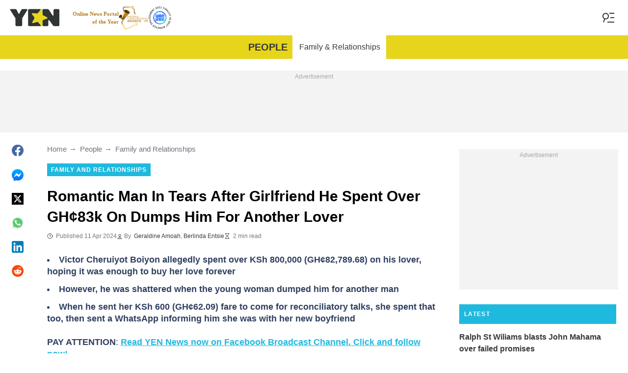

--- FILE ---
content_type: text/html; charset=UTF-8
request_url: https://yen.com.gh/people/family-relationships/252671-kericho-man-tears-girlfriend-spent-ksh-800k-dumps-lover/
body_size: 30889
content:
<!DOCTYPE html>
<html lang="en" prefix="og: https://ogp.me/ns#">

<head lang="en">
    <title>Romantic Man In Tears After Girlfriend He Spent Over GH¢83k On Dumps Him For Another Lover - YEN.COM.GH</title>
        <meta name="csrf-param" content="_csrf">
<meta name="csrf-token" content="DIwJcEEBwbcA20Mb4O_7sHinNWvyPRJf7QvHPt0Tj05Jx0sGBEaA83TjcG2UrpidMMZwCsVseSeoRup3kVXpJA==">
    <meta name="robots" content="index, follow, max-snippet:-1, max-video-preview:-1, max-image-preview:large">
<meta property="og:title" content="Man in tears as girlfriend dumps him after spending GH¢83k on her">
<meta property="og:type" content="article">
<meta property="og:updated_time" content="2024-04-11T22:52:08Z">
<meta name="author" content="Geraldine Amoah">
<meta name="twitter:image" content="https://cdn.yen.com.gh/images/1200x675/47c0ccb1d7503e08.jpeg?v=1">
<meta name="twitter:image:alt" content="thumb_imported_f9e772edd8b4bb07">
<meta property="og:image" content="https://cdn.yen.com.gh/images/1200x675/47c0ccb1d7503e08.jpeg?v=1">
<meta property="og:image:alt" content="Man in tears as girlfriend dumps him after spending GH¢83k on her">
<meta property="og:image:width" content="1200">
<meta property="og:image:height" content="675">
<meta name="twitter:title" content="Man cries heavily after his girlfriend dumped him after spending GH¢83k on her">
<meta itemprop="datePublished" content="2024-04-11T22:52:08Z">
<meta itemprop="dateModified" content="2024-04-11T22:52:08Z">
<meta itemprop="thumbnailUrl" content="https://cdn.yen.com.gh/images/1200x675/47c0ccb1d7503e08.jpeg?v=1">
<meta itemprop="url" content="https://yen.com.gh/people/family-relationships/252671-kericho-man-tears-girlfriend-spent-ksh-800k-dumps-lover/">
<meta itemprop="name" content="Romantic Man In Tears After Girlfriend He Spent Over GH¢83k On Dumps Him For Another Lover - YEN.COM.GH">
<meta itemprop="author" content="Geraldine Amoah">
<meta property="article:published_time" content="2024-04-11T22:52:08Z">
<meta property="article:modified_time" content="2024-04-11T22:52:08Z">
<meta property="article:publisher" content="https://www.facebook.com/yencomgh">
<meta property="article:author" content="https://www.facebook.com/yencomgh">
<meta property="article:section" content="Main page">
<meta name="news_keywords" content="">
<meta name="description" content="A young Kericho man named Victor Cheruiyot Boiyon has lamented that his lover dumped him for someone else after he spent over KSh 800,000 on her.">
<meta name="twitter:description" content="A young Kericho man named Victor Cheruiyot Boiyon has lamented that his lover dumped him for someone else after he spent over KSh 800,000 on her.">
<meta property="og:description" content="A young Kericho man named Victor Cheruiyot Boiyon has lamented that his lover dumped him for someone else after he spent over KSh 800,000 on her.">
<meta charset="UTF-8">
<meta property="fb:app_id" content="1828764244016768">
<meta property="twitter:account_id" content="3395181400">
<meta property="og:site_name" content="Yen.com.gh - Ghana news.">
<meta property="twitter:site" content="@yencomgh">
<meta name="format-detection" content="telephone=no">
<meta name="viewport" content="width=device-width,minimum-scale=1,initial-scale=1">
<meta name="twitter:card" content="summary_large_image">
<meta name="msvalidate.01" content="C56BC6092649D53DD5847F9E38CC8965">
<meta name="theme-color" content="#e7d51b">
<meta name="msapplication-TileColor" content="#e7d51b">
<meta http-equiv="X-UA-Compatible" content="IE=edge">
<meta property="og:locale" content="en_US">
<meta property="og:url" content="https://yen.com.gh/people/family-relationships/252671-kericho-man-tears-girlfriend-spent-ksh-800k-dumps-lover/">
<link href="https://www.tuko.co.ke/people/relationships/539705-kericho-man-tears-girlfriend-spent-ksh-800k-dumps-lover/" rel="canonical">
<link href="https://cdn.yen.com.gh/images/1200x675/47c0ccb1d7503e08.jpeg?v=1" rel="image_src">
<link href="https://cdn.yen.com.gh" rel="preconnect">
<link href="/yen/img/safari-pinned-tab.svg" rel="mask-icon">
<link href="https://cdn.yen.com.gh/yen/img/apple-touch-icon.png" rel="apple-touch-icon" sizes="180x180">
<link href="https://cdn.yen.com.gh/yen/img/apple-touch-icon.png" rel="apple-touch-icon" sizes="120x120">
<link href="https://cdn.yen.com.gh/yen/img/apple-touch-icon.png" rel="apple-touch-icon" sizes="167x167">
<link href="https://cdn.yen.com.gh/yen/img/apple-touch-icon.png" rel="apple-touch-icon" sizes="152x152">
<link href="https://cdn.yen.com.gh/yen/img/apple-touch-icon-precomposed.png" rel="apple-touch-icon-precomposed" sizes="180x180">
<link href="https://cdn.yen.com.gh/yen/img/apple-touch-icon-precomposed.png" rel="apple-touch-icon-precomposed" sizes="120x120">
<link href="https://cdn.yen.com.gh/yen/img/apple-touch-icon-precomposed.png" rel="apple-touch-icon-precomposed" sizes="167x167">
<link href="https://cdn.yen.com.gh/yen/img/apple-touch-icon-precomposed.png" rel="apple-touch-icon-precomposed" sizes="152x152">
<link type="image/png" href="https://cdn.yen.com.gh/yen/img/favicon-16x16.png" rel="icon" sizes="16x16">
<link type="image/png" href="https://cdn.yen.com.gh/yen/img/favicon-32x32.png" rel="icon" sizes="32x32">
<link href="/yen/manifest.json" rel="manifest">
<style data-href="css/critical-post.css">.social-sharing{-ms-flex-align:center;align-items:center;display:-ms-flexbox;display:flex}.social-sharing__item{color:currentColor;min-width:max-content;text-decoration:none}.social-sharing__item svg{vertical-align:middle}.social-sharing__item:not(:last-child){margin-right:1.5rem}.social-sharing__comments-count{display:inline-block;height:24px;line-height:24px;text-align:center;vertical-align:middle;width:24px}.social-sharing--vertical{-ms-flex-direction:column;flex-direction:column}.social-sharing--vertical .social-sharing__comments-count{display:block}.social-sharing--vertical .social-sharing__item:not(:last-child){margin-bottom:1.5rem;margin-right:0}.c-breadcrumbs{color:#6b727e;font-size:15px;line-height:1.3}.c-breadcrumbs__item{color:inherit;text-decoration:none}.c-breadcrumbs__item:not(:last-child){margin-right:23px;position:relative}.c-breadcrumbs__item:not(:last-child):after{content:"\2192";margin-left:5px;position:absolute}.c-article-column-headline{background-color:#20b9de;color:#fff;font-size:12px;font-weight:700;letter-spacing:1.3px;line-height:40px;padding:0 10px;text-transform:uppercase}.c-article-card-highlighted{background-color:#e7d51b;color:#fff;padding-bottom:20px;position:relative}.c-article-card-highlighted__image{display:block;margin-bottom:10px;width:100%}.c-article-card-highlighted__headline{color:currentColor;display:block;font-size:inherit;font-weight:700;-ms-hyphens:auto;hyphens:auto;text-decoration:none}@media screen and (min-width:610px){.c-article-card-highlighted__headline{-webkit-box-orient:vertical;-webkit-line-clamp:2;display:-webkit-box;overflow:hidden}@supports not(display:-webkit-box){.c-article-card-highlighted__headline{height:3rem}}}.c-article-card-highlighted__headline:before{bottom:0;content:"";left:0;position:absolute;right:0;top:0;z-index:1}.c-article-card-highlighted__headline{color:#010101;font-size:15px;margin:0 20px 10px}.c-article-card-highlighted__headline:hover{text-decoration:underline}.c-main-headline{color:#010101;font-size:1.777rem;font-weight:800;-ms-hyphens:auto;hyphens:auto;line-height:2.625rem;margin-bottom:.375rem}@media (min-width:1024px){.c-main-headline{font-size:30px}}.c-label-item{background-color:#20b9de;color:#fff;display:inline-block;font-size:.75rem;font-weight:700;letter-spacing:1px;line-height:1.125rem;max-width:100%;overflow:hidden;padding:4px 8px;text-decoration:none;text-overflow:ellipsis;text-transform:uppercase;vertical-align:middle;white-space:nowrap}.c-label-item:hover{opacity:.7}.c-label-headline{-ms-flex-line-pack:center;align-content:center;color:#757575;font-size:.875rem;font-weight:700;letter-spacing:1.5px;line-height:1.5rem;padding-right:10px;text-transform:uppercase}.c-label-container{-ms-flex-pack:space-evenly;border-bottom:2px solid #02b290;display:-ms-flexbox;display:flex;-ms-flex-flow:wrap;flex-flow:wrap;gap:10px;justify-content:space-evenly;margin:0 auto;padding-bottom:14px;width:fit-content}.article-image{position:relative}.article-image__caption{color:#757575;font-size:1.1375rem;line-height:1.95rem;padding-left:.75rem;padding-right:.75rem}@media screen and (min-width:1024px){.article-image__caption{font-size:.875rem;line-height:1.5rem;padding:0}}.article-image__wrapper{background-color:#eee;display:block;padding-bottom:56.25%;position:relative}.article-image img{height:auto;left:50%;max-height:100%;max-width:720px;position:absolute;top:50%;translate:-50% -50%;width:auto}.article-image button{background-color:#fff;border:1px solid #ccc;border-radius:2px;cursor:pointer;padding:.375rem;position:absolute;right:5px;top:5px}.article-image svg{display:block;height:1.5rem;width:1.5rem}.post{padding-bottom:1.5rem;padding-top:1.5rem}@media screen and (min-width:1024px){.post{-ms-flex-pack:center;display:-ms-flexbox;display:flex;justify-content:center;padding-left:1.5rem;padding-right:1.5rem}}.post+.post{border-top:1px solid #e7d51b}@media (max-width:1023px){.post__share-container{display:none}}.post__sidebar{margin-left:.75rem;margin-right:.75rem}@media screen and (min-width:1024px){.post__sidebar{margin-left:0;margin-right:0;width:320px}}.post__share{margin-bottom:.75rem}.post__share--bottom{margin-left:.75rem;margin-right:.75rem}.post__share--sticky{margin-bottom:0;position:sticky;top:150px}.post__main{margin:0 auto;max-width:50rem;min-width:0;overflow:hidden}@media screen and (min-width:1024px){.post__main{margin-left:3rem;margin-right:3rem;width:calc(100% - 344px - 6rem)}}.post__sponsor-banner{margin-bottom:1.5rem}.post__audio-player{background-color:#f3f3f3;border-radius:25px;height:48px;margin-top:.75rem}.post__content{color:#304060;font-size:1.4625rem;-ms-hyphens:auto;hyphens:auto;line-height:1.95rem}.post__content>:not(:first-child){margin-top:1.5rem}.post__content>.call_to_action,.post__content>blockquote,.post__content>h2,.post__content>h3,.post__content>h4,.post__content>p{margin-left:.75rem;margin-right:.75rem}@media screen and (min-width:1024px){.post__content>.call_to_action,.post__content>blockquote,.post__content>h2,.post__content>h3,.post__content>h4,.post__content>p{margin-left:0;margin-right:0}}.post__content .embed-container{height:0;overflow:hidden;padding-bottom:56.25%;position:relative;width:100%}.post__content .embed-container>iframe{height:100%;left:0;position:absolute;top:0;width:100%}.post__content>h2{font-size:1.5rem;margin-top:1.5rem!important}.post__content>h3{font-size:1.333rem;margin-top:3rem!important}.post__content>h4{font-size:1.125rem}.post__content>blockquote,.post__content iframe,.post__content video{max-width:100%}.post__content .align-justify a,.post__content .align-left a,.post__content li a{background:transparent;box-shadow:3px 0 0 transparent,-3px 0 0 transparent;color:#20b9de;font-weight:700;text-decoration:underline}.post__content .align-justify a:hover,.post__content .align-left a:hover,.post__content li a:hover{text-decoration:none}.post__content>blockquote{border-left:5px solid #d8d8d8;font-style:italic;padding-left:.75rem}@media screen and (min-width:1024px){.post__content>blockquote{padding-left:1.5rem}}.post__content>img{display:block;filter:brightness(.95);height:auto;margin:0 auto}.post__content>ol,.post__content>ul{list-style-position:inside;margin-bottom:0;padding-left:.75rem;padding-right:.75rem}@media screen and (min-width:1024px){.post__content>ol,.post__content>ul{padding-left:0;padding-right:0}}.post__content>ol li,.post__content>ul li{margin-bottom:.75rem}.post__content>.call_to_action{font-size:1.2375rem;line-height:1.65rem}@media screen and (min-width:1024px){.post__content,.post__content>.call_to_action{font-size:1.125rem;line-height:1.5rem}}.post__header{margin-bottom:1.5rem;margin-left:.75rem;margin-right:.75rem}@media screen and (min-width:1024px){.post__header{margin-left:0;margin-right:0}}.post__reduced-item{margin-left:.75rem;margin-right:.75rem}@media screen and (min-width:1024px){.post__reduced-item{margin-left:0;margin-right:0}}.post__embedded{-ms-flex-align:center;-ms-flex-pack:center;align-items:center;display:-ms-flexbox!important;display:flex!important;justify-content:center;margin-left:.75rem;margin-right:.75rem;max-width:45rem;overflow:hidden}@media screen and (min-width:610px){.post__embedded{margin-left:auto;margin-right:auto}}.post__embedded iframe{min-width:0!important;width:100%!important}.post__embedded .fb_iframe_widget,.post__embedded .fb_iframe_widget>span{display:-ms-flexbox!important;display:flex!important;margin:auto}.post__embedded--twitter{min-height:450px}.post__embedded--instagram{min-height:1000px}@media screen and (min-width:1024px){.post__embedded--instagram{min-height:1200px}}.post__embedded .fb-post{-ms-flex-positive:1;flex-grow:1;min-height:450px}@media (max-width:610px){.post__embedded .fb-post span{width:100%!important}}.post__embedded .fb-video{min-height:250px}@media screen and (min-width:610px){.post__embedded .fb-video{min-height:400px}}.post__embedded .fb-page{min-height:150px}.post__info{color:#757575}.post__update-info{-ms-flex-pack:justify;display:-ms-flexbox;display:flex;justify-content:space-between;margin-bottom:1.5rem;margin-top:1.5rem;padding-left:.75rem;padding-right:.75rem;padding-top:1.5rem;position:relative}.post__update-info:before{background-color:#d8d8d8;content:"";height:1px;left:0;position:absolute;right:0;top:0}@media screen and (min-width:1024px){.post__update-info{padding-left:0;padding-right:0}}.post .gtm-container-article:not(:empty){padding-bottom:1.5rem}.post__table{border-collapse:collapse;margin:1rem .75rem;width:calc(100% - 1.5rem)}.post__table tr td{word-break:break-word}.post__table td{border:1px solid rgba(0,0,0,.2);padding:6px;text-align:center}.post__table td .align-left{text-align:left}.post__table td .align-center{text-align:center}.post__table td .align-right{text-align:right}.post__table td ol,.post__table td ul{text-align:left}.post__table span{display:block}.post__writers{margin-bottom:1rem;margin-top:1rem}.post__writers-wrapper{display:grid;gap:1.125rem;grid-template-columns:repeat(auto-fit,minmax(320px,1fr));margin-top:.75rem}.post__comments{margin-bottom:2rem;margin-left:.75rem;margin-right:.75rem;max-height:700px;overflow-y:auto;scroll-margin-top:9rem}.c-article__ytsubscribe{-ms-flex-align:center;align-items:center;display:none;padding:0 20px}@media screen and (min-width:610px){.c-article__ytsubscribe{padding:0}}.c-article__ytsubscribe--show{display:-ms-flexbox;display:flex}.c-article__ytsubscribe__text{padding-left:10px}.l-labels{margin:20px 0}.l-labels--extend{display:-ms-flexbox;display:flex;-ms-flex-direction:column;flex-direction:column;gap:.9375rem}@media screen and (min-width:610px){.l-labels--extend{-ms-flex-direction:row;flex-direction:row;gap:unset}}.l-labels--gap{display:-ms-flexbox;display:flex;-ms-flex-wrap:wrap;flex-wrap:wrap;gap:10px}.l-article-column{margin-bottom:20px}.l-article-column__button{margin-top:.9375rem}@media screen and (min-width:570px) and (max-width:1020px){.l-highlighted-sidebar-adv{-ms-flex-pack:center;display:-ms-flexbox;display:flex;-ms-flex-direction:row-reverse;flex-direction:row-reverse;-ms-flex-wrap:wrap;flex-wrap:wrap;justify-content:center;margin-top:30px}}.l-highlighted-sidebar-adv>*+*{margin-top:.75rem}.l-highlighted-sidebar-adv__adv{-ms-flex-negative:0;flex-shrink:0;margin-bottom:20px}@media screen and (min-width:1021px){.l-highlighted-sidebar-adv__adv{margin-top:10px}}.l-highlighted-sidebar-adv__article{margin-top:30px}.l-highlighted-sidebar-adv__desktop-only{display:none}@media screen and (min-width:1021px){.l-highlighted-sidebar-adv__desktop-only{display:block}}
</style>
<style data-href="css/critical.css">/*! normalize.css v8.0.1 | MIT License | github.com/necolas/normalize.css */html{-webkit-text-size-adjust:100%;font-size:87.5%;line-height:1.5}main{display:block}h1{font-size:2em;margin:.67em 0}hr{box-sizing:content-box;height:0;overflow:visible}pre{font-family:monospace;font-size:1em}a{background-color:transparent}abbr[title]{border-bottom:none;text-decoration:underline;-webkit-text-decoration:underline dotted;text-decoration:underline dotted}b,strong{font-weight:bolder}code,kbd,samp{font-family:monospace;font-size:1em}small{font-size:80%}sub,sup{font-size:75%;line-height:0;position:relative;vertical-align:baseline}sub{bottom:-.25em}sup{top:-.5em}img{border-style:none}button,input,optgroup,select,textarea{font-family:inherit;font-size:100%;line-height:1.15;margin:0}button,input{overflow:visible}button,select{text-transform:none}[type=button],[type=reset],[type=submit],button{-webkit-appearance:button}[type=button]::-moz-focus-inner,[type=reset]::-moz-focus-inner,[type=submit]::-moz-focus-inner,button::-moz-focus-inner{border-style:none;padding:0}[type=button]:-moz-focusring,[type=reset]:-moz-focusring,[type=submit]:-moz-focusring,button:-moz-focusring{outline:1px dotted ButtonText}fieldset{padding:.35em .75em .625em}legend{box-sizing:border-box;color:inherit;display:table;max-width:100%;padding:0;white-space:normal}progress{vertical-align:baseline}textarea{overflow:auto}[type=checkbox],[type=radio]{box-sizing:border-box;padding:0}[type=number]::-webkit-inner-spin-button,[type=number]::-webkit-outer-spin-button{height:auto}[type=search]{-webkit-appearance:textfield;outline-offset:-2px}[type=search]::-webkit-search-decoration{-webkit-appearance:none}::-webkit-file-upload-button{-webkit-appearance:button;font:inherit}details{display:block}summary{display:list-item}[hidden],template{display:none}article,body,div,fieldset,figure,footer,h1,h2,h3,h4,header,html,iframe,img,p,section,video{border:0;margin:0;padding:0}body{font-family:Open Sans,Arial,sans-serif;font-size:1rem;line-height:1.5}*{box-sizing:border-box}@media (min-width:800px){html{font-size:100%}}.visually-hidden{clip:rect(0 0 0 0);height:1px;position:absolute;width:1px}.c-header{border-bottom:1px solid #e7d51b}@media screen and (min-width:1024px){.c-header{border:none}}.c-header:after{background-color:#fff;bottom:0;content:"";left:0;position:absolute;right:0;top:0;z-index:-1}.c-header{transform:translateY(0);transition:transform .3s;will-change:transform}@media screen and (min-width:1024px){.c-header--border{border-bottom:1px solid #e7d51b}}.js-header--small-mode{border-bottom:1px solid #e7d51b}@keyframes hideshow{0%{opacity:1}10%{opacity:.95}50%{opacity:.9}90%{r:3;opacity:.1}to{opacity:1}}.c-header-subscribe{position:relative}.c-header-subscribe__click-container{-ms-flex-align:center;align-items:center;cursor:pointer;display:-ms-flexbox;display:flex;-ms-flex-wrap:nowrap;flex-wrap:nowrap;height:100%;padding:0 20px}@media screen and (min-width:1024px){.c-header-subscribe__click-container{padding:0 1.125rem}}.c-header-subscribe__click-container svg .circle-big{fill:#e7d51b}.c-header-subscribe__click-container svg .mail{fill:#fff}.c-header-subscribe__click-container--active{background-color:#3a3938;color:#fff}.c-header-subscribe__click-container--active svg .circle-big{fill:#fff}.c-header-subscribe__click-container--active svg .mail{fill:#3a3938}.c-header-subscribe__click-container--active .c-header-subscribe__headline,.c-header-subscribe__click-container--active .c-header-subscribe__text{color:#fff}.c-header-subscribe__icon{margin-right:15px}.c-header-subscribe__icon .circle-blink{fill:red;animation:hideshow 2s ease-in-out infinite}.c-header-subscribe__icon svg{display:block}.c-header-subscribe__headline{color:#20b9de;display:block;font-size:14px;font-weight:700;letter-spacing:.5px;line-height:1.4;text-transform:uppercase}.c-header-subscribe__text{color:#0c748d;display:block;font-size:12px;line-height:1.25}.c-header-subscribe__form-container{background-color:#3a3938;color:#fff;display:none;font-size:14px;left:0;line-height:1.4;padding:0 20px;position:absolute;top:100%;width:100%;z-index:1}@media screen and (min-width:1024px){.c-header-subscribe__form-container{padding:0 1.125rem}}.c-header-subscribe__form-container--show{display:block}.c-header-subscribe__form-text{border-top:1px solid #fff;display:block;padding:30px 0 20px}.c-header-subscribe__input,.c-header-subscribe__submit{height:40px;width:100%}.c-header-subscribe__input{background-color:transparent;border:2px solid #fff;color:inherit;font-size:inherit;padding:0 10px}.c-header-subscribe__input:-ms-input-placeholder{color:#fff}.c-header-subscribe__input::placeholder{color:#fff}.c-header-subscribe__input.error{border-color:#f5ba26}.c-header-subscribe__submit{background-color:#f5ba26;border:none;color:#003684;cursor:pointer;font-weight:700;letter-spacing:.5px;margin:20px 0 30px;position:relative;text-align:center;text-transform:uppercase}.c-header-subscribe__submit svg{position:absolute;right:10px;top:50%;transform:translateY(-50%)}.c-header-subscribe__submit path{fill:#003684}.c-header-subscribe__submit:disabled{opacity:.5}.c-header-subscribe__recaptcha-text{color:#fff;font-size:8px;line-height:.75rem;margin-bottom:.75rem}.c-header-subscribe__recaptcha-text a{color:#fff;text-decoration:underline}.c-header-menu{background-color:#e7d51b;color:#3a3938}.c-header-menu--desktop{display:none}@media screen and (min-width:1024px){.c-header-menu--desktop{display:-ms-flexbox;display:flex}}.c-header-menu--open,.c-header-menu__nav{display:-ms-flexbox;display:flex}.c-header-menu__nav{-ms-flex-align:center;align-items:center}.c-header-menu__link{background-color:#e7d51b;box-shadow:0 -1px 0 rgba(0,0,0,.2);color:inherit;font-size:1.5rem;font-weight:700;line-height:1.5rem;padding:1.5rem .75rem;text-decoration:none}.c-header-menu__link:last-child{box-shadow:0 1px 0 rgba(0,0,0,.2),0 -1px 0 rgba(0,0,0,.2)}.c-header-menu__link:first-child{box-shadow:0 1px 0 #fff;font-size:2rem;position:relative;text-transform:uppercase;z-index:1}@media screen and (min-width:1024px){.c-header-menu__link{font-size:1rem;font-weight:400;padding:.75rem;text-transform:none}.c-header-menu__link:not(.hack){box-shadow:none}.c-header-menu__link:first-child{font-size:1.25rem;font-weight:700}.c-header-menu__link:first-child:after{background-color:#fff;bottom:0;content:"";position:absolute;right:0;top:0;width:2px}}.c-header-menu__link--active,.c-header-menu__link:hover{background-color:#fff;color:#3a3938}.js-header--small-mode .c-header-menu{display:none}.js-header--small-mode .c-header-menu--open{display:-ms-flexbox;display:flex}.c-header-logo>img{display:block;height:36px;max-width:100%}.c-adv{-ms-flex-align:center;-ms-flex-pack:center;align-items:center;background-color:#f3f3f3;display:-ms-flexbox;display:flex;justify-content:center;min-width:0;overflow:hidden;padding:1.5rem .75rem .75rem;position:relative}.c-adv:before{color:#a7a7a7;content:"Advertisement";font-size:.75rem;font-weight:300;left:0;line-height:1.5rem;position:absolute;right:0;text-align:center;top:0;z-index:0}@media screen and (min-width:1024px){.c-adv--leaderboard{margin-top:1.5rem}.c-adv--sticky{position:sticky;top:9rem}}.c-adv--grow{-ms-flex-positive:1;flex-grow:1}.c-adv--size-rectangle-row{min-height:calc(250px + 2.25rem);min-width:calc(300px + 1.5rem)}@media screen and (min-width:1024px){.c-adv--size-rectangle-row{min-height:calc(90px + 2.25rem)}}.c-adv--size-rectangle{min-height:calc(250px + 2.25rem);min-width:calc(300px + 1.5rem)}.c-adv--size-narrow{min-height:calc(90px + 2.25rem);min-width:calc(300px + 1.5rem)}@media screen and (min-width:1024px){.c-adv--size-narrow{min-width:728px}}.c-adv--size-narrow-no-padding{min-height:90px}.c-adv--size-narrow-no-padding-mobile{min-height:50px}.c-adv--video-placeholder{aspect-ratio:16/12;display:-ms-flexbox;display:flex;overflow:visible;padding:0;z-index:999}.c-adv--video-placeholder:before{content:none}@media screen and (min-width:1024px){.c-adv--video-placeholder{aspect-ratio:16/8.5}}.c-adv--interscroller{-ms-flex-align:start;align-items:start;min-height:calc(100% - 4.5rem);position:fixed;top:0;transform:translateZ(0) translateY(9rem);transition:transform .3s;width:100%}.header-collapsed .c-adv--interscroller{transform:translateZ(0) translateY(4.5rem)}.c-adv>div{position:relative;z-index:13}.c-adv--hidden{display:none}.c-adv--without-placeholder{display:block}.c-adv--without-placeholder:before{content:none}.c-adv--with-margin{margin-bottom:1.5rem}.c-adv-related-search{min-height:220px}.c-adv-branding__content{background-color:#fff;position:relative;width:100%;z-index:1}.c-adv-branding__top{text-align:center}.c-adv-branding__link{height:100%;left:0;position:absolute;top:0;width:100%}.c-adv-branding__aside-left,.c-adv-branding__aside-right{display:none}@media (min-width:800px){.c-adv-branding__aside-right{display:block;position:relative}.c-adv-branding__img-aside{left:0;position:absolute;top:0;transition:top .5s ease-in;width:100%}}@media (min-width:1200px){.c-adv-branding__aside-left{display:block;position:relative}}.c-adv-branding__img-top{display:block;margin:auto;max-width:100%}.c-article-card{padding-bottom:.9375rem;padding-top:.9375rem;position:relative}.c-article-card:not(:last-of-type){border-bottom:1px solid #d8d8d8}.c-article-card--type-with-image{padding-top:0}.c-article-card__image{display:block;margin-bottom:10px;width:100%}.c-article-card__headline{color:currentColor;display:block;font-size:inherit;font-weight:700;-ms-hyphens:auto;hyphens:auto;text-decoration:none}@media screen and (min-width:610px){.c-article-card__headline{-webkit-box-orient:vertical;-webkit-line-clamp:2;display:-webkit-box;overflow:hidden}@supports not(display:-webkit-box){.c-article-card__headline{height:3rem}}}.c-article-card__headline:before{bottom:0;content:"";left:0;position:absolute;right:0;top:0;z-index:1}.c-article-card__headline{color:#3a3938;font-size:1rem;line-height:1.5rem}.c-article-card__headline:hover .c-article-card__headline-hover-inner{background-size:100% 100%;color:#3a3938}.c-article-card__headline-hover-inner{background-image:linear-gradient(0deg,#20b9de,#20b9de 15%,transparent 0,transparent);background-repeat:no-repeat;background-size:0 100%;-ms-hyphens:auto;hyphens:auto;transition:background-size .2s;width:100%}.c-article-card__info{color:#757575;margin-top:.75rem}.article-card-info{color:#757575;-ms-flex-direction:row;flex-direction:row;font-size:.75rem;gap:.5625rem;line-height:1rem;margin-top:.5625rem}.article-card-info,.article-card-info__footer{display:-ms-flexbox;display:flex;-ms-flex-wrap:wrap;flex-wrap:wrap}.article-card-info__footer{grid-gap:.5625rem .9375rem}.article-card-info__time{-ms-flex-align:center;align-items:center;display:-ms-flexbox;display:flex}.article-card-info__time--clock:before{background-image:url("data:image/svg+xml;charset=utf-8,%3Csvg width='13' height='12' fill='none' xmlns='http://www.w3.org/2000/svg'%3E%3Cpath d='M6.5 3v3l2 1m3-1a5 5 0 1 1-10 0 5 5 0 0 1 10 0Z' stroke='currentColor' stroke-linecap='square' stroke-linejoin='round'/%3E%3C/svg%3E");background-position:50%;background-repeat:no-repeat;content:"";display:block;filter:brightness(0) saturate(100%) invert(24%) sepia(0) saturate(1506%) hue-rotate(241deg) brightness(93%) contrast(100%);height:12px;margin-right:.375rem;width:12px}.article-card-info--live{color:#db0000}.article-card-info--live:before{background-image:url("data:image/svg+xml;charset=utf-8,%3Csvg width='11' height='11' xmlns='http://www.w3.org/2000/svg'%3E%3Cg color='red' fill='none' fill-rule='evenodd'%3E%3Ccircle cx='5.5' cy='5.5' r='5' stroke='currentColor'/%3E%3Crect x='5' y='2' width='1' height='4' rx='.5' fill='currentColor'/%3E%3Crect x='10' y='5' width='1' height='1' rx='.5' fill='currentColor'/%3E%3Crect transform='rotate(90 6.5 5.5)' x='6' y='4' width='1' height='3' rx='.5' fill='currentColor'/%3E%3C/g%3E%3C/svg%3E");filter:unset}.article-card-info__author{-ms-flex-align:center;align-items:center;display:-ms-flexbox;display:flex}.article-card-info__author:before{background-image:url("data:image/svg+xml;charset=utf-8,%3Csvg width='12' height='12' fill='none' xmlns='http://www.w3.org/2000/svg'%3E%3Cpath d='M6 7.5a4.87 4.87 0 0 0-3.892 1.953c-.193.256-.29.383-.287.556a.557.557 0 0 0 .192.384c.136.107.324.107.7.107h6.573c.377 0 .565 0 .701-.107a.558.558 0 0 0 .191-.384c.004-.173-.093-.3-.286-.556A4.87 4.87 0 0 0 6 7.5ZM6 6a2.25 2.25 0 1 0 0-4.5A2.25 2.25 0 0 0 6 6Z' stroke='%23212121' stroke-linecap='round' stroke-linejoin='round'/%3E%3C/svg%3E");background-position:50%;background-repeat:no-repeat;content:"";display:block;filter:brightness(0) saturate(100%) invert(24%) sepia(0) saturate(1506%) hue-rotate(241deg) brightness(93%) contrast(100%);height:12px;margin-right:.375rem;width:12px}.article-card-info__author--capitalize{text-transform:capitalize}.article-card-info__category{background-color:#fafafa;border:1px solid #f3f3f3;color:#757575;font-size:.75rem;font-weight:400;line-height:1rem;padding:.375rem .5625rem;text-decoration:none;width:fit-content;z-index:2}.article-card-info__category:hover{opacity:.7}.article-card-info--featured{color:#aaa}.article-card-info--featured .article-card-info__author:before,.article-card-info--featured .article-card-info__time--clock:before{filter:brightness(0) saturate(100%) invert(100%) sepia(2%) saturate(464%) hue-rotate(243deg) brightness(109%) contrast(100%)}.article-card-info--featured .article-card-info__category{background-color:#20b9de;border:none;color:#fff}.article-card-info--horizontal-simple{margin:.5625rem 0}.article-card-info--highlighted{color:#696969;margin:0 .9375rem}.article-card-info--highlighted .article-card-info__author:before,.article-card-info--highlighted .article-card-info__time--clock:before{filter:brightness(0) saturate(100%) invert(43%) sepia(2%) saturate(8%) hue-rotate(32deg) brightness(94%) contrast(97%)}.article-card-info--highlighted .article-card-info__category{background-color:#f0e78a;border:none;color:#757575}.article-card-info--top-article{color:#616161}.article-card-info--top-article .article-card-info__author:before,.article-card-info--top-article .article-card-info__time--clock:before{filter:brightness(0) saturate(100%) invert(20%) sepia(0) saturate(2828%) hue-rotate(43deg) brightness(104%) contrast(96%)}.article-card-info--top-article .article-card-info__category{background-color:#f0e78a;border:none;color:#7d7c76;padding:.1875rem .375rem}.article-card-info--horizontal-simple .article-card-info__category{padding:.1875rem .375rem}.c-article-info{grid-column-gap:.9375rem;-ms-flex-wrap:wrap;flex-wrap:wrap;font-size:.75rem;line-height:1.5rem}.c-article-info,.c-article-info__time{-ms-flex-align:center;align-items:center;display:-ms-flexbox;display:flex}.c-article-info__time--clock:before{background-image:url("data:image/svg+xml;charset=utf-8,%3Csvg width='13' height='12' fill='none' xmlns='http://www.w3.org/2000/svg'%3E%3Cpath d='M6.5 3v3l2 1m3-1a5 5 0 1 1-10 0 5 5 0 0 1 10 0Z' stroke='currentColor' stroke-linecap='square' stroke-linejoin='round'/%3E%3C/svg%3E");background-position:50%;content:"";display:block;filter:brightness(0) saturate(100%) invert(24%) sepia(0) saturate(1506%) hue-rotate(241deg) brightness(93%) contrast(100%);height:12px;margin-right:6px;width:12px}.c-article-info__time--clock-red:before{content:url("data:image/svg+xml;charset=utf-8,%3Csvg width='13' height='12' fill='none' xmlns='http://www.w3.org/2000/svg'%3E%3Cpath d='M6.5 3v3l2 1m3-1a5 5 0 1 1-10 0 5 5 0 0 1 10 0Z' stroke='currentColor' stroke-linecap='square' stroke-linejoin='round'/%3E%3C/svg%3E");filter:brightness(0) saturate(100%) invert(15%) sepia(100%) saturate(7233%) hue-rotate(359deg) brightness(102%) contrast(111%);margin-right:6px}.c-article-info__authors{-ms-flex-align:center;align-items:center;column-gap:6px;-ms-flex-wrap:wrap;flex-wrap:wrap}.c-article-info__authors:before{background-image:url("data:image/svg+xml;charset=utf-8,%3Csvg width='12' height='12' fill='none' xmlns='http://www.w3.org/2000/svg'%3E%3Cpath d='M6 7.5a4.87 4.87 0 0 0-3.892 1.953c-.193.256-.29.383-.287.556a.557.557 0 0 0 .192.384c.136.107.324.107.7.107h6.573c.377 0 .565 0 .701-.107a.558.558 0 0 0 .191-.384c.004-.173-.093-.3-.286-.556A4.87 4.87 0 0 0 6 7.5ZM6 6a2.25 2.25 0 1 0 0-4.5A2.25 2.25 0 0 0 6 6Z' stroke='%23212121' stroke-linecap='round' stroke-linejoin='round'/%3E%3C/svg%3E");content:"";display:inline-block;filter:brightness(0) saturate(100%) invert(24%) sepia(0) saturate(1506%) hue-rotate(241deg) brightness(93%) contrast(100%);height:12px;vertical-align:middle;width:12px}.c-article-info__authors a{color:#3a3938;text-decoration:none}.c-article-info__authors a:hover{text-decoration:underline}.c-article-info__authors--capitalize{text-transform:capitalize}.c-article-info__reading-time{-ms-flex-align:center;align-items:center;display:-ms-flexbox;display:flex}.c-article-info__reading-time:before{background-image:url("data:image/svg+xml;charset=utf-8,%3Csvg width='12' height='12' fill='none' xmlns='http://www.w3.org/2000/svg'%3E%3Cpath d='M6 6 3.864 4.22c-.318-.265-.477-.397-.59-.56a1.5 1.5 0 0 1-.222-.473C3 2.996 3 2.79 3 2.376V1m3 5 2.136-1.78c.318-.265.477-.397.59-.56a1.5 1.5 0 0 0 .222-.473C9 2.996 9 2.79 9 2.376V1M6 6 3.864 7.78c-.318.265-.477.397-.59.56a1.5 1.5 0 0 0-.222.473C3 9.004 3 9.21 3 9.624V11m3-5 2.136 1.78c.318.265.477.397.59.56a1.5 1.5 0 0 1 .222.473C9 9.004 9 9.21 9 9.624V11M2 1h8M2 11h8' stroke='%23212121' stroke-linecap='round' stroke-linejoin='round'/%3E%3C/svg%3E");content:"";display:block;filter:brightness(0) saturate(100%) invert(24%) sepia(0) saturate(1506%) hue-rotate(241deg) brightness(93%) contrast(100%);height:12px;margin-right:6px;width:12px}.c-section-headline{box-shadow:inset 0 -11px 0 -1px #fff,inset 0 -12px;color:#3a3938;font-size:16px;font-weight:700;letter-spacing:.5px;text-align:center;text-transform:uppercase}.c-section-headline__text{background-color:#fff;color:inherit;padding:0 20px;white-space:nowrap}.c-mask{backdrop-filter:blur(10px);background-color:rgba(0,0,0,.75);display:none;height:100%;left:0;position:fixed;top:0;width:100%;z-index:14}.c-mask--show{display:block}.email-subscription{border:.375rem solid;font-size:1rem;line-height:1.5rem;position:relative;z-index:10}.email-subscription--type-wide{margin-bottom:1.5rem;margin-top:1.5rem}.email-subscription--type-popup{backface-visibility:hidden;left:0;position:absolute;right:0;top:100%;transform:translateY(-100%);transition:transform .16s ease-in;will-change:transform;z-index:-10}.email-subscription--type-no-frame{border:none}.email-subscription--styled{background-color:#3a3938;border-color:#272727;color:#fff}.email-subscription__wrapper{overflow:hidden;position:relative;z-index:2}.email-subscription__container{display:-ms-flexbox;display:flex;transition:transform .2s ease-in-out;will-change:transform}.email-subscription__page{-ms-flex-positive:1;-ms-flex-negative:0;-ms-flex-preferred-size:100%;flex-basis:100%;flex-grow:1;flex-shrink:0;padding:.75rem}.email-subscription__reducer{margin:auto;max-width:30em;position:relative}.email-subscription__reducer--align-center{-ms-flex-pack:center;-ms-flex-direction:column;flex-direction:column;height:100%;justify-content:center}.email-subscription__reducer--align-center,.email-subscription__title{-ms-flex-align:center;align-items:center;display:-ms-flexbox;display:flex}.email-subscription__title{font-size:16px;font-weight:700;margin-top:0}.email-subscription__title--uppercase{text-transform:uppercase}.email-subscription__title--accent{color:#e7d51b;text-align:center}.email-subscription__icon{-ms-flex-negative:0;stroke:#e7d51b;flex-shrink:0}.email-subscription__form{margin-top:.75rem;position:relative}.email-subscription__input{background-color:#fff;border:none;border-radius:2px;color:#3a3938;display:block;font-size:12px;line-height:1.5rem;padding:.375rem 6rem .375rem .375rem;width:100%}.email-subscription__input:focus{outline:none}.email-subscription__input::-webkit-input-placeholder{color:#3a3938;opacity:.47}.email-subscription__input::-moz-placeholder{@extend %placeholder}.email-subscription__input:-ms-input-placeholder{@extend %placeholder}.email-subscription__input:-moz-placeholder{@extend %placeholder}.email-subscription__error-message{color:#ff3131;display:none;font-size:12px;line-height:1.5rem}.email-subscription__input--invalid{box-shadow:inset 0 0 0 1px #ff3131}.email-subscription__input--invalid:focus{box-shadow:inset 0 0 0 1px #ff3131;outline:none}.email-subscription__input--invalid+.email-subscription__error-message{display:block;margin-bottom:-.75rem}.email-subscription__submit{background-color:#20b9de;background-image:none;border:none;border-radius:2px;color:#fff;font-size:12px;font-weight:700;line-height:1.5rem;padding:.375rem 1.5rem;position:absolute;right:0;text-transform:uppercase;top:0}.email-subscription__submit:focus{outline:none}.email-subscription__text{font-size:12px;text-align:center}.email-subscription__title .email-subscription__icon{margin-right:.375rem}.email-subscription__icon+.email-subscription__title{margin-top:.75rem}.email-subscription__close{background:none;border:none;padding:0;position:absolute;right:-.75rem;top:0}.email-subscription__close svg{stroke:#fff;display:block}.email-subscription--type-popup .email-subscription__page{padding-left:1.125rem;padding-right:1.125rem}.email-subscription--type-popup .email-subscription__page--form .email-subscription__title{padding-right:1.125rem}.email-subscription--type-narrow .email-subscription__page{padding-left:.9375rem;padding-right:.9375rem}.email-subscription--type-narrow .email-subscription__title{-ms-flex-align:center;align-items:center;display:-ms-flexbox;display:flex;-ms-flex-direction:column;flex-direction:column;font-size:15px;text-align:center}.email-subscription--type-narrow .email-subscription__icon{width:45px}.email-subscription--type-no-frame .email-subscription__page{padding-left:0;padding-right:0}.email-subscription--type-no-frame .email-subscription__submit{background-color:#20b9de}@media screen and (min-width:1024px){.email-subscription--type-wide{margin-right:20px}.email-subscription--type-narrow{border:none;margin-bottom:1.5rem;margin-top:1.5rem;padding-left:.75rem;padding-right:.75rem}.email-subscription--type-narrow:after{border:.1875rem solid #e7d51b;bottom:-.75rem;content:"";left:.75rem;position:absolute;right:.75rem;top:-.75rem;z-index:1}}@media screen and (min-width:704px) and (max-width:1023px),screen and (min-width:1150px){.email-subscription--type-wide{border:none;margin-bottom:3rem;margin-top:3rem;padding-left:1.5rem;padding-right:1.5rem}.email-subscription--type-wide:after{border:.1875rem solid #e7d51b;bottom:-1.5rem;content:"";left:1.5rem;position:absolute;right:1.5rem;top:-1.5rem;z-index:1}.email-subscription--type-wide .email-subscription__reducer{-ms-flex-align:center;align-items:center;display:-ms-flexbox;display:flex;height:100%;max-width:unset}.email-subscription--type-wide .email-subscription__page--form .email-subscription__reducer>*{-ms-flex-positive:1;-ms-flex-negative:1;-ms-flex-preferred-size:50%;flex-basis:50%;flex-grow:1;flex-shrink:1;margin-bottom:0;margin-top:0}.email-subscription--type-wide .email-subscription__page--form .email-subscription__title{margin-right:.75rem}.email-subscription--type-wide .email-subscription__page{padding-left:1.5rem;padding-right:1.5rem}.email-subscription--type-wide .email-subscription__submit{padding:.75rem 2.25rem}.email-subscription--type-wide .email-subscription__input{padding-bottom:.75rem;padding-left:.75rem;padding-top:.75rem}.email-subscription--type-wide .email-subscription__icon{height:auto;width:48px}}.thumbnail-picture{position:relative}.thumbnail-picture:before{content:"";display:block;padding-bottom:var(--placeholder-ratio);width:100%}.thumbnail-picture__img{bottom:0;height:100%;left:0;-o-object-fit:cover;object-fit:cover;position:absolute;right:0;top:0;width:100%}.thumbnail-picture__video-label:after{background-image:url("data:image/svg+xml;charset=utf-8,%3Csvg width='33' height='32' fill='none' xmlns='http://www.w3.org/2000/svg'%3E%3Cpath fill='%23fff' d='M.5 0h32v32H.5z'/%3E%3Cpath d='m10.692 7.67 13.568 7.633a.8.8 0 0 1 0 1.394L10.692 24.33a.801.801 0 0 1-1.192-.698V8.368a.8.8 0 0 1 1.192-.698Z' fill='%233A3938'/%3E%3C/svg%3E");bottom:4px;content:"";height:32px;left:4px;position:absolute;width:32px}.c-action-link{box-sizing:border-box;color:#616161;display:-ms-flexbox;display:flex;font-size:12px;padding:15px 20px;position:relative;text-decoration:none}.c-action-link.js-active .c-action-link__border{stroke:#ffe57b;stroke-dasharray:75% 25%;animation:borderMove 1.5s;animation-iteration-count:infinite;animation-timing-function:linear}.c-action-link.js-display-none{display:none}.c-action-link__text-container{margin-right:10px}.c-action-link__headline{color:#3a3938;font-size:13px;font-weight:700;letter-spacing:.4px;text-transform:uppercase}.c-action-link__border{fill:none;stroke:#20b9de;stroke-width:5px;left:0;position:absolute;top:0;transition:stroke .5s ease-in-out}.c-action-link__icon{-ms-flex-negative:0;flex-shrink:0;margin-left:auto}.c-action-link__icon-border{stroke:#3a3938;transition:stroke .5s ease-in-out}.c-action-link__icon-bg{fill:#fff;transition:fill .5s ease-in-out}.c-action-link__icon-arrow{fill:#3a3938;transition:fill .5s ease-in-out}.c-action-link--load:hover .c-action-link__border,.c-action-link--load:hover .c-action-link__icon-border{stroke:#ffe57b}.c-action-link--load:hover .c-action-link__icon-bg{fill:#ffe57b}.c-action-link--load:hover .c-action-link__icon-arrow{fill:#fff;animation:bounce 2s;animation-iteration-count:infinite}.c-action-link--move .c-action-link__border{stroke-dasharray:200%,0;stroke-dashoffset:0;transition:stroke-dasharray .6s ease,stroke-dashoffset .6s ease,stroke .6s ease}.c-action-link--move:hover .c-action-link__border{stroke:#ffe57b;stroke-dasharray:90%,40%;stroke-dashoffset:5%}@keyframes bounce{0%,25%,50%,75%,to{transform:translateX(0)}40%{transform:translateX(-5px)}60%{transform:translateX(-3px)}}@keyframes borderMove{0%{stroke-dashoffset:0}to{stroke-dashoffset:100%}}.sponsor-banner{border:5px solid;padding:20px}@media (min-width:360px){.sponsor-banner{display:-ms-flexbox;display:flex}}@media (min-width:768px){.sponsor-banner--type-horizontal{-ms-flex-pack:center;justify-content:center}}.sponsor-banner--type-vertical{margin-right:0;max-width:700px;padding:0;text-align:left}.sponsor-banner--type-static-image{-ms-flex-pack:center;display:-ms-flexbox;display:flex;justify-content:center;padding:20px 10px 10px}.sponsor-banner--type-static-image img{height:auto;width:100%}@media (min-width:768px){.sponsor-banner--type-static-image{padding:10px}}.sponsor-banner__logo{display:block;height:auto;margin-bottom:20px;max-width:80px}@media (min-width:360px){.sponsor-banner__logo{margin-bottom:0;margin-right:20px}}.sponsor-banner__content{-ms-flex-pack:justify;-ms-flex-align:center;align-items:center;display:-ms-flexbox;display:flex;-ms-flex-direction:column;flex-direction:column;justify-content:space-between;text-transform:uppercase}@media (min-width:360px){.sponsor-banner__content{-ms-flex-align:start;align-items:flex-start}}.sponsor-banner__text{font-size:12px;font-weight:700;line-height:1.67;margin:0 0 10px;max-width:450px}.sponsor-banner__text>a{color:currentColor;text-decoration:none}.sponsor-banner__button{-ms-flex-pack:center;-ms-flex-align:center;align-items:center;display:-ms-flexbox;display:flex;font-size:14px;font-weight:700;justify-content:center;letter-spacing:.8px;min-height:40px;padding:0 20px;text-decoration:none;white-space:nowrap}.sponsor-banner__content-image{display:block;height:auto;max-width:180px}.sponsor-banner--type-vertical .sponsor-banner__logo{background-color:currentColor;margin-right:0}.sponsor-banner--type-vertical .sponsor-banner__logo-wrapper{-ms-flex-align:center;align-items:center;background-color:currentColor;display:-ms-flexbox;display:flex}.sponsor-banner--type-vertical .sponsor-banner__content{padding:.75rem;text-transform:none}@media (min-width:1200px){.sponsor-banner--type-horizontal .sponsor-banner__content{-ms-flex-direction:row;flex-direction:row}}.sponsor-banner--type-vertical .sponsor-banner__text{font-size:16px;font-weight:400;line-height:1.5;margin-bottom:0}.sponsor-banner--type-vertical .sponsor-banner__link{text-decoration:underline}.sponsor-banner--type-vertical .sponsor-banner__link:hover{text-decoration:none}.global-menu{background-color:#e7d51b;box-shadow:0 15px 25px rgba(0,0,0,.19),0 10px 15px rgba(0,0,0,.23);color:#3a3938;display:none;height:calc(100vh - 4.5rem);height:calc(var(--vh)*100 - 4.5rem);left:0;overflow-y:auto;position:fixed;right:0;top:4.5rem;z-index:99}@media screen and (min-width:1024px){.global-menu{height:auto;max-height:calc(100vh - 4.5rem);max-height:calc(var(--vh)*100 - 4.5rem)}}.global-menu--opened{display:block}.global-menu__container{margin:auto;max-width:1400px}@media screen and (min-width:610px){.global-menu__container{display:grid;grid-template-columns:repeat(auto-fit,minmax(33%,1fr));grid-template-rows:auto 1fr}}@media screen and (min-width:1024px){.global-menu__container{grid-template-columns:repeat(auto-fit,minmax(250px,1fr))}}.global-menu__navigation{display:-ms-flexbox;display:flex;-ms-flex-direction:column;flex-direction:column;grid-column:1/-2}@media screen and (min-width:1024px){.global-menu__navigation{display:none}}.global-menu__main{grid-column:1/-2}.global-menu__sidebar{background-color:rgba(0,0,0,.1);grid-column:-2/-1;grid-row:1/-1}.global-menu__link-list{list-style-type:none;margin:0;padding-left:0}.global-menu__link{color:inherit;display:inline-block;font-size:1rem;line-height:1.5rem;padding:.375rem 0;text-decoration:none;vertical-align:middle}.global-menu__link[href]:hover{text-decoration:underline}.global-menu__group-title{font-size:1.25rem;font-weight:700;line-height:1.5rem;padding:.375rem 0}.global-menu__group-title--global{font-size:1.5rem;margin-bottom:.75rem;margin-top:4.5rem;padding:.75rem}@media screen and (min-width:1024px){.global-menu__group-title--global{display:none}}.global-menu__group{padding:.75rem}@media screen and (min-width:1024px){.global-menu__group{padding:3rem .75rem}}.global-menu__categories{grid-gap:1.5rem;display:grid;grid-template-columns:repeat(auto-fit,minmax(155px,1fr));width:100%}.global-menu-search__form{-ms-flex-align:stretch;align-items:stretch;display:-ms-flexbox;display:flex;gap:12px;grid-column:1/-2;padding:1.5rem .75rem;width:100%}@media screen and (min-width:1024px){.global-menu-search__form{padding:3rem .75rem 0}}.global-menu-search__form .global-menu-search__button{-ms-flex-pack:center;-ms-flex-align:center;align-items:center;background:none;border:2px solid #3a3938;border-radius:4px;cursor:pointer;display:-ms-flexbox;display:flex;justify-content:center;outline:none;padding:.75rem}.global-menu-search__form .global-menu-search__button svg path{fill:#3a3938}.global-menu-search__form .global-menu-search__input{border:none;border-radius:4px;font-size:16px;outline:none;padding:.75rem;width:calc(100% - 40px)}.skeleton{animation-duration:2s;animation-iteration-count:infinite;animation-name:skeleton-flash;animation-timing-function:ease-in-out;background-color:#ddd;background-position:50%;background-repeat:no-repeat;background-size:100% 1rem;display:block;font-size:inherit;line-height:inherit;transform:scaleY(.6);transform-origin:0 55%}.skeleton:empty:before{content:"\00a0"}.skeleton--image{transform:none}.skeleton--size-60{width:60%}.skeleton--headline{margin-bottom:10px;transform:scaleY(.8)}.skeleton-articles-horizontal .c-article-card-horizontal__container{-ms-flex:1;flex:1}.skeleton-articles-horizontal.hidden{display:none}@keyframes skeleton-flash{0%{background-color:#eee}50%{background-color:#ddd}to{background-color:#eee}}.table-of-contents{border:2px solid #e7d51b;margin:1rem 2rem;padding:1rem}.table-of-contents__title{color:#20b9de;font-size:1rem;font-weight:600}.table-of-contents__list{margin:.25rem 0;padding-left:.5rem}.table-of-contents__list-wrapper{margin-bottom:.5rem;max-height:4.125rem;overflow:hidden;padding-right:1rem;transition:max-height .2s cubic-bezier(0,.75,.2,1)}.table-of-contents__list--view-more{max-height:2000px;transition:max-height .5s ease-in-out}.table-of-contents__item{color:#304060;list-style-position:inside;list-style-type:disc;overflow:hidden;padding:4px 0;text-overflow:ellipsis;white-space:nowrap}.table-of-contents__list>.table-of-contents__item:last-child{padding:4px 0 0}.table-of-contents__list li a{color:inherit;text-decoration:none}.table-of-contents__btn{background-color:inherit;border:0;color:#20b9de;cursor:pointer;font-size:1rem;font-weight:600;line-height:1rem;padding:10px}.table-of-contents__scroll-section{scroll-margin-top:1.5rem}.table-of-contents__footer{-ms-flex-pack:end;display:-ms-flexbox;display:flex;justify-content:flex-end}@media screen and (min-width:610px){.table-of-contents{margin:1rem 6rem}.table-of-contents__list{padding-left:1rem}.table-of-contents__scroll-section{scroll-margin-top:9rem}}.active-live-articles{display:-ms-flexbox;display:flex;gap:1.5rem;margin:.9375rem .9375rem 0;overflow-x:auto}.active-live-articles::-webkit-scrollbar{display:none}.active-live-articles__card{position:relative}.active-live-articles__main{display:-ms-flexbox;display:flex;margin-top:.4875rem}.active-live-articles__headline{-webkit-line-clamp:4;font-size:14px;line-height:19px;margin-bottom:unset;width:190px}.live-article-label{-ms-flex-align:center;align-items:center;background-color:#db0000;border-radius:4px;color:#fff;display:-ms-flexbox;display:flex;font-size:12px;font-weight:700;gap:4px;letter-spacing:1.5px;line-height:14px;padding:4px;text-transform:uppercase;width:fit-content}@media screen and (min-width:610px){.live-article-label{font-size:14px}}.live-article-label__dot{animation:live-pulse 1.7s ease-in-out infinite;background:#fff;border-radius:50%;display:inline-block;height:8px;transform-origin:center;width:8px}@keyframes live-pulse{0%{opacity:1;transform:scale(1)}50%{opacity:.28;transform:scale(.92)}to{opacity:1;transform:scale(1)}}.l-adv--full-width{width:100%}.l-adv--margin-bottom{margin-bottom:20px}.l-adv--size-320x250{min-height:250px;min-width:320px}.l-adv--size-320x290{min-height:290px;min-width:320px}.l-adv--mobile-full-width{left:50%;margin:1rem -50vw;position:relative;right:50%;width:100vw}@media screen and (min-width:570px){.l-adv--mobile-full-width{left:auto;margin-left:0;margin-right:0;position:relative;right:auto;width:100%}}body.header-collapsed .l-header{transform:translateY(-100%)}.l-header{left:0;position:sticky;top:0;width:100%;z-index:14}.l-header__top{-ms-flex-align:center;align-items:center;display:-ms-flexbox;display:flex;gap:1.5rem;height:4.5rem;padding-right:4.5rem;position:relative;transition:height .3s}.l-header__burger{position:absolute;right:0;top:0}.l-header__top-right{-ms-flex-pack:justify;display:none;height:100%;justify-content:space-between;margin-left:auto}@media screen and (min-width:610px){.l-header__top-right{display:-ms-flexbox;display:flex}}.l-header__logo{margin:auto 20px}.l-header__subscribe{display:block;height:100%;margin:0 10px;max-width:380px}.l-main{margin:0 auto;max-width:1400px}.l-main-content{min-height:100%;position:relative}.l-main-content--header-fixed{padding-top:4.5rem}@media screen and (min-width:1500px){.l-main-content__top-padding{min-height:80px}}.l-main-padding{padding:20px}.grecaptcha-badge{visibility:hidden}body.body-fixed{left:0;padding-top:7.5rem;position:fixed;right:0;top:0}body.body-fixed>.l-header{position:fixed}body #onesignal-slidedown-container{z-index:2058594000}.l-adv-row{-ms-flex-pack:center;display:-ms-flexbox;display:flex;-ms-flex-wrap:wrap;flex-wrap:wrap;justify-content:center}.l-adv-row>.c-adv:not(:only-child):not(:last-child){margin-bottom:20px}@media (min-width:500px){.l-adv-row>.c-adv:not(:only-child):not(:last-child){margin-bottom:0;margin-right:20px}}.l-adv-branding{display:-ms-flexbox;display:flex}.l-adv-branding__top{width:100%}.l-mobile-branding{position:relative}.l-mobile-branding__link{height:100%}.l-mobile-branding__link,.l-mobile-branding__top-img{left:0;position:absolute;top:0;width:100%}.l-mobile-branding__right-img{position:absolute;right:0}.l-mobile-branding__close-button{background:hsla(0,0%,100%,.8) url("data:image/svg+xml;charset=utf-8,%3Csvg xmlns='http://www.w3.org/2000/svg' width='20' height='20'%3E%3Cpath fill='%2302B290' fill-rule='evenodd' d='M7.55 10 .507 2.957a1.732 1.732 0 1 1 2.45-2.45L10 7.55 17.043.507a1.732 1.732 0 1 1 2.45 2.45L12.45 10l7.043 7.043a1.732 1.732 0 1 1-2.45 2.45L10 12.45l-7.043 7.043a1.732 1.732 0 1 1-2.45-2.45L7.55 10z'/%3E%3C/svg%3E") 50% no-repeat;border:0;border-radius:50%;height:40px;padding:0;position:fixed;right:20px;top:20px;width:40px}.l-section-headline{margin:20px 0 20px -20px;width:calc(100% + 40px)}@media screen and (min-width:570px){.l-section-headline{margin-left:0;width:100%}}
</style>
<script>window._io_config = window._io_config || {};
window._io_config["0.2.0"] = window._io_config["0.2.0"] || [];
window._io_config["0.2.0"].push({"page_url":"https:\/\/yen.com.gh\/people\/family-relationships\/252671-kericho-man-tears-girlfriend-spent-ksh-800k-dumps-lover\/","page_url_canonical":"https:\/\/yen.com.gh\/people\/family-relationships\/252671-kericho-man-tears-girlfriend-spent-ksh-800k-dumps-lover\/","page_title":"Romantic Man In Tears After Girlfriend He Spent Over GH\u00a283k On Dumps Him For Another Lover - YEN.COM.GH","page_type":"article","page_language":"en","tag":[],"article_type":"article","article_authors":["Geraldine Amoah","Berlinda Entsie"],"article_categories":["PEOPLE"],"article_subcategories":["FAMILY AND RELATIONSHIPS"],"article_publication_date":"Thu, 11 Apr 2024 22:52:08 +0000"});</script>
    <link href="https://cdn.yen.com.gh/yen/css/post.654c7180.css" rel="preload" as="style">
<link href="https://cdn.yen.com.gh/yen/css/post.654c7180.css" rel="stylesheet" media="print" onload="this.media='all'">
<noscript><link rel="stylesheet" href="https://cdn.yen.com.gh/yen/css/post.654c7180.css"></noscript>

    <link href="https://cdn.yen.com.gh/yen/css/common.9534b3d7.css" rel="preload" as="style">
<link href="https://cdn.yen.com.gh/yen/css/common.9534b3d7.css" rel="stylesheet" media="print" onload="this.media='all'">
<noscript><link rel="stylesheet" href="https://cdn.yen.com.gh/yen/css/common.9534b3d7.css"></noscript>
    
<script>
    window.Site = {
        domain: 'yen.com.gh',
        fullDomain: 'https://yen.com.gh',
        project: 'yen',
        entity_id: 252671,
        excluded: [252671, 298288, 298297, 298298, 298296, 298294, 298153, 298188, 298268, 298235, 298273, 298285, 298278, 298270],
        slots: [{"name":"in_article","slot":"\/76590364\/yen_universal_intext","code":"div-gpt-ad-1489761625049-0","size":"[300, 100], [300, 250], [320,50], [728, 90], \"fluid\", [320,100]","outofpage":0,"frequency":100,"cached":1},{"name":"in_article_2","slot":"\/76590364\/yen_universal_intext_02","code":"div-gpt-ad-1489761667475-0","size":"[300, 250],[320,50],[728, 90], \"fluid\", [320,100]","outofpage":0,"frequency":100,"cached":1},{"name":"in_article_3","slot":"\/76590364\/yen_universal_intext_03","code":"div-gpt-ad-1489762291855-0","size":"[300, 250],[320,50],[728, 90], \"fluid\", [320,100]","outofpage":0,"frequency":100,"cached":1},{"name":"web_article_intext_4","slot":"\/76590364\/yen_web_article_intext_4","code":"div-gpt-ad-1621935228924-0","size":"[300, 250],[320,50],[728, 90], \"fluid\", [320,100]","outofpage":0,"frequency":100,"cached":1},{"name":"web_article_infinite_1","slot":"\/76590364\/yen_web_article_infinite_1","code":"div-gpt-ad-1620891292987-0","size":"[320,50],[728, 90], [320,100]","outofpage":0,"frequency":100,"cached":0,"div":"<div id=\"div-gpt-ad-1620891292987-0\" class=\"c-adv c-adv--size-narrow\" data-lazy-ad=\"1\" data-name=\"web_article_infinite_1\" data-slot=\"\/76590364\/yen_web_article_infinite_1\"><\/div>"},{"name":"Sidebar_in_article","slot":"\/76590364\/Yen_sidebar_in_article","code":"div-gpt-ad-1567092872643-0","size":"[300,250],[300,600], [160, 600], [320, 100], [320, 50]","outofpage":0,"frequency":100,"cached":0,"div":"<div id=\"div-gpt-ad-1567092872643-0\" class=\"c-adv l-highlighted-sidebar-adv__adv c-adv--size-rectangle\" data-name=\"Sidebar_in_article\" data-slot=\"\/76590364\/Yen_sidebar_in_article\"><\/div>"},{"name":"sidebar_5","slot":"\/76590364\/Yen_09","code":"div-gpt-ad-1563276957460-0","size":"[300,250],[300,600], [160, 600], \"fluid\"","outofpage":0,"frequency":100,"cached":0,"div":"<div id=\"div-gpt-ad-1563276957460-0\" class=\"c-adv c-adv--sticky l-highlighted-sidebar-adv__adv c-adv--size-rectangle\" data-lazy-ad=\"1\" data-name=\"sidebar_5\" data-slot=\"\/76590364\/Yen_09\"><\/div>"},{"name":"web_article_infinite_1","slot":"\/76590364\/yen_web_article_infinite_1","code":"div-gpt-ad-1620891292987-0","size":"[320,50],[728, 90], [320,100]","outofpage":0,"frequency":100,"cached":0,"div":"<div id=\"div-gpt-ad-1620891292987-0\" class=\"c-adv c-adv--size-narrow\" data-lazy-ad=\"1\" data-name=\"web_article_infinite_1\" data-slot=\"\/76590364\/yen_web_article_infinite_1\"><\/div>"},{"name":"Sidebar_in_article","slot":"\/76590364\/Yen_sidebar_in_article","code":"div-gpt-ad-1567092872643-0","size":"[300,250],[300,600], [160, 600], [320, 100], [320, 50]","outofpage":0,"frequency":100,"cached":0,"div":"<div id=\"div-gpt-ad-1567092872643-0\" class=\"c-adv l-highlighted-sidebar-adv__adv c-adv--size-rectangle\" data-name=\"Sidebar_in_article\" data-slot=\"\/76590364\/Yen_sidebar_in_article\"><\/div>"},{"name":"sidebar_5","slot":"\/76590364\/Yen_09","code":"div-gpt-ad-1563276957460-0","size":"[300,250],[300,600], [160, 600], \"fluid\"","outofpage":0,"frequency":100,"cached":0,"div":"<div id=\"div-gpt-ad-1563276957460-0\" class=\"c-adv c-adv--sticky l-highlighted-sidebar-adv__adv c-adv--size-rectangle\" data-lazy-ad=\"1\" data-name=\"sidebar_5\" data-slot=\"\/76590364\/Yen_09\"><\/div>"},{"name":"big_1","slot":"\/76590364\/yen_01","code":"div-gpt-ad-1489760945386-0","size":"[300, 250], [320,50], [728, 90], [970, 90], \"fluid\", [320,100], [1000,90]","outofpage":0,"frequency":100,"cached":1},{"name":"Anchor","slot":"\/76590364\/yen_universal_anchor","code":"div-gpt-ad-1489763539334-0","size":"[320,50],[728,90],[970,90],[1000,90]","outofpage":0,"frequency":100,"cached":1},{"name":"Profitbutton","slot":"\/76590364\/yen_universal_nonstandard","code":"div-gpt-ad-1489763453184-0","size":"[1,1]","outofpage":0,"frequency":100,"cached":0},{"name":"web_interstitial","slot":"\/76590364\/yen_web_interstitial","code":"div-gpt-ad-1623246136162-0","size":"[1,1]","outofpage":1,"frequency":100,"cached":0}],
        abTests: {"aditude":"a","homepage":"a"},
        googleAnalytics: {
            advertStatusDimension: 'dimension5',
            articleTypeDimension: 'dimension6'
        },
        targeting: {"category":["people","family-relationships"],"platform":"desktop","author":["Geraldine Amoah","Berlinda Entsie"],"page":"post_view-category","articleID":252671,"isEvergreen":false},
        adScripts: [
            {src:'https://cdn.yen.com.gh/yen/js/prebid.d97ea9c1.js', attributes: {async: true}},
            {src:'https://cdn.yen.com.gh/yen/js/intent-iq-6.1.1.js', attributes: {async: true}, name: 'Intent'},
            {src:'https://securepubads.g.doubleclick.net/tag/js/gpt.js', attributes: {async: true}},
            {src:'https://cdn.yen.com.gh/yen/js/monetization.44c77c6a.js', attributes: {async: true}},
        ],
    };

            window.Site.adSenseConfig = {
            pubId: 'partner-pub-8095939199768966',
            styleId: '9833547360',
            adsafe: 'high',
            resultsPageBaseUrl: 'https://yen.com.gh/search/?sort=relevance',
            resultsPageQueryParam: 'query'
        };
    
            window.Site.prebidUnits = [
            {
                code: 'div-gpt-ad-1489763539334-0', // anchor
                mediaTypes: {banner: {sizes: [[320,50], [728,90], [970,90], [1000,90]]}},
                bids: [
                    {bidder: 'appnexus', params: {placementId: 33991897, member: '16465', publisherId: 2532675}},
                    {bidder: 'unruly', params: {siteId: '245470'}},
                    {bidder: 'openx', params: {delDomain: 'legitmedia-d.openx.net', unit: '561220613'}}, // 1000x90
                    {bidder: 'openx', params: {delDomain: 'legitmedia-d.openx.net', unit: '561220610'}}, // 970x90
                    {bidder: 'openx', params: {delDomain: 'legitmedia-d.openx.net', unit: '561220601'}}, // 320x50
                    {bidder: 'openx', params: {delDomain: 'legitmedia-d.openx.net', unit: '561220586'}}, // 728x90
                    {bidder: 'sovrn', params: {tagid: '1265435'}},
                    {bidder: 'triplelift', params: {inventoryCode: 'yen_anchor_HDX'}},
                    {bidder: 'criteo', params: {networkId: '11025', pubid: '7F98EV'}},
                    {bidder: 'medianet', params: {cid: '8CU1FDX19', crid: '953749482'}},
                    {bidder: 'sharethrough', params: {pkey: 'pyzVFhpcSP37FTEPWiDPbk4t'}},
                    {bidder: 'pubmatic', params: {publisherId: '161689'}},
                    {bidder: 'rubicon', params: {accountId: '24358', siteId: '417306', zoneId: '2357016'}},
                    {bidder: 'minutemedia', params: {org: '01hdknevqs9t', placementId: 'hb_display'}},
                    {bidder: 'rise', params: {org: '653a8131697a4200010b2eb5'}},
                    {bidder: 'smilewanted', params: {zoneId: 'yen.com.gh_hb_display'}},
                    {bidder: 'eskimi', params: {placementId: 3113}},
                    {bidder: 'gumgum', params: {zone: 'lakj8d2v'}},
                    {bidder: 'ix', params: {siteId: '603716'}}
                ]
            }, {
                code: 'div-gpt-ad-1489760945386-0', // leaderboard
                mediaTypes: {
                    banner: {sizes: [[300, 250], [320, 50], [970, 90], [728,90], [1000, 90], [320, 100]]},
                    native: {image: {required: true, sizes: [150, 50]}, title: {required: true, len: 80}, body: {required: true}},
                    video: {
                        playerSize: [300, 250],
                        context: 'outstream',
                        api: [2],
                        protocols: [2, 3, 5, 6],
                        minduration: 5,
                        maxduration: 30,
                        mimes: ['video/mp4', 'application/javascript'],
                        placement: 3,
                        plcmt: 4,
                        playbackmethod: 6
                    }
                },
                bids: [
                    {bidder: 'appnexus', params: {placementId: 33991897, member: '16465', publisherId: 2532675}},
                    {bidder: 'unruly', params: {siteId: '245470'}},
                    {bidder: 'openx', params: {delDomain: 'legitmedia-d.openx.net', unit: '561220622'}}, // 1000x90
                    {bidder: 'openx', params: {delDomain: 'legitmedia-d.openx.net', unit: '561220620'}}, // 970x90
                    {bidder: 'openx', params: {delDomain: 'legitmedia-d.openx.net', unit: '561220616'}}, // 320x50
                    {bidder: 'openx', params: {delDomain: 'legitmedia-d.openx.net', unit: '561220614'}}, // 728x90
                    {bidder: 'openx', params: {delDomain: 'legitmedia-d.openx.net', unit: '561220611'}}, // 300x250
                    {bidder: 'openx', params: {delDomain: 'legitmedia-d.openx.net', unit: '561220618'}}, // 320x100
                    {bidder: 'sovrn', params: {tagid: '1265438'}},
                    {bidder: 'triplelift', params: {inventoryCode: 'yen_leaderboard_HDX'}},
                    {bidder: 'triplelift', params: {inventoryCode: 'yen_leaderboard_HDX_300x250'}},
                    {bidder: 'criteo', params: {networkId: '11025', pubid: '7F98EV'}},
                    {bidder: 'medianet', params: {cid: '8CU1FDX19', crid: '953749482'}},
                    {bidder: 'sharethrough', params: {pkey: 'pyzVFhpcSP37FTEPWiDPbk4t'}},
                    {bidder: 'pubmatic', params: {publisherId: '161689'}},
                    {bidder: 'rubicon', params: {accountId: '24358', siteId: '417306', zoneId: '2357018'}},
                    {bidder: 'minutemedia', params: {org: '01hdknevqs9t', placementId: 'hb_display'}},
                    {bidder: 'rise', params: {org: '653a8131697a4200010b2eb5'}},
                    {bidder: 'smilewanted', params: {zoneId: 'yen.com.gh_hb_display'}},
                    {bidder: 'eskimi', params: {placementId: 3113}},
                    {bidder: 'gumgum', params: {zone: 'lakj8d2v', slot: 1293181}},
                    {bidder: 'ix', params: {siteId: '1110754'}}
                ]
            }, {
                code: 'div-gpt-ad-1489761097301-0', // home_rectangle
                mediaTypes: {banner: {sizes: [[300, 250], [320, 100]]}},
                bids: [
                    {bidder: 'appnexus', params: {placementId: 33991897, member: '16465', publisherId: 2532675}},
                    {bidder: 'unruly', params: {siteId: '245470'}},
                    {bidder: 'openx', params: {delDomain: 'legitmedia-d.openx.net', unit: '561220629'}}, // 300x250
                    {bidder: 'openx', params: {delDomain: 'legitmedia-d.openx.net', unit: '561220635'}}, // 320x100
                    {bidder: 'sovrn', params: {tagid: '1265441'}},
                    {bidder: 'triplelift', params: {inventoryCode: 'yen_rectangle_homepage_HDX'}},
                    {bidder: 'triplelift', params: {inventoryCode: 'yen_rectangle_homepage_HDX_300x250'}},
                    {bidder: 'criteo', params: {networkId: '11025', pubid: '7F98EV'}},
                    {bidder: 'medianet', params: {cid: '8CU1FDX19', crid: '953749482'}},
                    {bidder: 'sharethrough', params: {pkey: 'pyzVFhpcSP37FTEPWiDPbk4t'}},
                    {bidder: 'pubmatic', params: {publisherId: '161689'}},
                    {bidder: 'rubicon', params: {accountId: '24358', siteId: '417306', zoneId: '2357022'}},
                    {bidder: 'minutemedia', params: {org: '01hdknevqs9t', placementId: 'hb_display'}},
                    {bidder: 'rise', params: {org: '653a8131697a4200010b2eb5'}},
                    {bidder: 'smilewanted', params: {zoneId: 'yen.com.gh_hb_display'}},
                    {bidder: 'eskimi', params: {placementId: 3113}},
                    {bidder: 'gumgum', params: {zone: 'lakj8d2v', slot: 1293181}},
                    {bidder: 'ix', params: {siteId: '603716'}}
                ]
            }, {
                code: 'div-gpt-ad-1489761147339-0', // home_mid
                mediaTypes: {banner: {sizes: [[300, 250], [728, 90], [320, 50], [970, 90]]}},
                bids: [
                    {bidder: 'appnexus', params: {placementId: 33991897, member: '16465', publisherId: 2532675}},
                    {bidder: 'unruly', params: {siteId: '245470'}},
                    {bidder: 'openx', params: {delDomain: 'legitmedia-d.openx.net', unit: '561220620'}}, // 970x90
                    {bidder: 'openx', params: {delDomain: 'legitmedia-d.openx.net', unit: '561220616'}}, // 320x50
                    {bidder: 'openx', params: {delDomain: 'legitmedia-d.openx.net', unit: '561220614'}}, // 728x90
                    {bidder: 'openx', params: {delDomain: 'legitmedia-d.openx.net', unit: '561220611'}}, // 300x250
                    {bidder: 'openx', params: {delDomain: 'legitmedia-d.openx.net', unit: '561220618'}}, // 320x100
                    {bidder: 'sovrn', params: {tagid: '1265441'}},
                    {bidder: 'criteo', params: {networkId: '11025', pubid: '7F98EV'}},
                    {bidder: 'medianet', params: {cid: '8CU1FDX19', crid: '953749482'}},
                    {bidder: 'sharethrough', params: {pkey: 'pyzVFhpcSP37FTEPWiDPbk4t'}},
                    {bidder: 'pubmatic', params: {publisherId: '161689'}},
                    {bidder: 'minutemedia', params: {org: '01hdknevqs9t', placementId: 'hb_display'}},
                    {bidder: 'rise', params: {org: '653a8131697a4200010b2eb5'}},
                    {bidder: 'smilewanted', params: {zoneId: 'yen.com.gh_hb_display'}},
                    {bidder: 'eskimi', params: {placementId: 3113}},
                    {bidder: 'gumgum', params: {zone: 'lakj8d2v', slot: 1293181}},
                    {bidder: 'ix', params: {siteId: '603716'}}
                ]
            }, {
                code: 'div-gpt-ad-1563276957460-0', // bottom_rectangle
                mediaTypes: {banner: {sizes: [[300,250], [300,600], [160,600], [320, 50], [320, 100]]}},
                bids: [
                    {bidder: 'appnexus', params: {placementId: 33991897, member: '16465', publisherId: 2532675}},
                    {bidder: 'unruly', params: {siteId: '245470'}},
                    {bidder: 'openx', params: {delDomain: 'legitmedia-d.openx.net', unit: '561220629'}}, // 300x250
                    {bidder: 'openx', params: {delDomain: 'legitmedia-d.openx.net', unit: '561220635'}}, // 320x100
                    {bidder: 'openx', params: {delDomain: 'legitmedia-d.openx.net', unit: '561220632'}}, // 300x600
                    {bidder: 'openx', params: {delDomain: 'legitmedia-d.openx.net', unit: '561220625'}}, // 160x600
                    {bidder: 'openx', params: {delDomain: 'legitmedia-d.openx.net', unit: '561220637'}}, // 320x50
                    {bidder: 'sovrn', params: {tagid: '1265441'}},
                    {bidder: 'triplelift', params: {inventoryCode: 'yen_sidebar_HDX'}},
                    {bidder: 'triplelift', params: {inventoryCode: 'yen_sidebar_HDX_300x600'}},
                    {bidder: 'criteo', params: {networkId: '11025', pubid: '7F98EV'}},
                    {bidder: 'medianet', params: {cid: '8CU1FDX19', crid: '953749482'}},
                    {bidder: 'sharethrough', params: {pkey: 'pyzVFhpcSP37FTEPWiDPbk4t'}},
                    {bidder: 'pubmatic', params: {publisherId: '161689'}},
                    {bidder: 'rubicon', params: {accountId: '24358', siteId: '417306', zoneId: '2357022'}},
                    {bidder: 'minutemedia', params: {org: '01hdknevqs9t', placementId: 'hb_display'}},
                    {bidder: 'rise', params: {org: '653a8131697a4200010b2eb5'}},
                    {bidder: 'smilewanted', params: {zoneId: 'yen.com.gh_hb_display'}},
                    {bidder: 'eskimi', params: {placementId: 3113}},
                    {bidder: 'gumgum', params: {zone: 'lakj8d2v', slot: 1293181}},
                    {bidder: 'ix', params: {siteId: '603716'}}
                ]
            }, {
                code: 'div-gpt-ad-1489761625049-0', // intext_1
                mediaTypes: {
                    banner: {sizes: [[300, 250], [320, 50], [728, 90], [320, 100]]},
                    native: {image: {required: true, sizes: [150, 50]}, title: {required: true, len: 80}, body: {required: true}},
                    video: {
                        playerSize: [300, 250],
                        context: 'outstream',
                        api: [2],
                        protocols: [2, 3, 5, 6],
                        minduration: 5,
                        maxduration: 30,
                        mimes: ['video/mp4', 'application/javascript'],
                        placement: 3,
                        plcmt: 4,
                        playbackmethod: 6
                    }
                },
                bids: [
                    {bidder: 'appnexus', params: {placementId: 33991897, member: '16465', publisherId: 2532675}},
                    {bidder: 'unruly', params: {siteId: '245470'}},
                    {bidder: 'openx', params: {delDomain: 'legitmedia-d.openx.net', unit: '561220600'}}, // 300x250
                    {bidder: 'openx', params: {delDomain: 'legitmedia-d.openx.net', unit: '561220602'}}, // 320x100
                    {bidder: 'openx', params: {delDomain: 'legitmedia-d.openx.net', unit: '561220608'}}, // 728x90
                    {bidder: 'openx', params: {delDomain: 'legitmedia-d.openx.net', unit: '561220605'}}, // 320x50
                    {bidder: 'sovrn', params: {tagid: '1265439'}},
                    {bidder: 'triplelift', params: {inventoryCode: 'yen_intext_HDX'}},
                    {bidder: 'triplelift', params: {inventoryCode: 'yen_intext_HDX_300x250'}},
                    {bidder: 'criteo', params: {networkId: '11025', pubid: '7F98EV'}},
                    {bidder: 'medianet', params: {cid: '8CU1FDX19', crid: '953749482'}},
                    {bidder: 'sharethrough', params: {pkey: 'pyzVFhpcSP37FTEPWiDPbk4t'}},
                    {bidder: 'pubmatic', params: {publisherId: '161689'}},
                    {bidder: 'rubicon', params: {accountId: '24358', siteId: '417306', zoneId: '2357020'}},
                    {bidder: 'minutemedia', params: {org: '01hdknevqs9t', placementId: 'hb_display'}},
                    {bidder: 'rise', params: {org: '653a8131697a4200010b2eb5'}},
                    {bidder: 'smilewanted', params: {zoneId: 'yen.com.gh_hb_display'}},
                    {bidder: 'eskimi', params: {placementId: 3113}},
                    {bidder: 'gumgum', params: {zone: 'lakj8d2v', slot: 1293181}},
                    {bidder: 'ix', params: {siteId: '1110754'}}
                ]
            }, {
                code: 'div-gpt-ad-1489761667475-0', // intext_2
                mediaTypes: {
                    banner: {sizes: [[300, 250], [320, 50], [728, 90], [320, 100]]},
                    native: {image: {required: true, sizes: [150, 50]}, title: {required: true, len: 80}, body: {required: true}},
                    video: {
                        playerSize: [300, 250],
                        context: 'outstream',
                        api: [2],
                        protocols: [2, 3, 5, 6],
                        minduration: 5,
                        maxduration: 30,
                        mimes: ['video/mp4', 'application/javascript'],
                        placement: 3,
                        plcmt: 4,
                        playbackmethod: 6
                    }
                },
                bids: [
                    {bidder: 'appnexus', params: {placementId: 33991897, member: '16465', publisherId: 2532675}},
                    {bidder: 'unruly', params: {siteId: '245470'}},
                    {bidder: 'openx', params: {delDomain: 'legitmedia-d.openx.net', unit: '561220600'}}, // 300x250
                    {bidder: 'openx', params: {delDomain: 'legitmedia-d.openx.net', unit: '561220602'}}, // 320x100
                    {bidder: 'openx', params: {delDomain: 'legitmedia-d.openx.net', unit: '561220608'}}, // 728x90
                    {bidder: 'openx', params: {delDomain: 'legitmedia-d.openx.net', unit: '561220605'}}, // 320x50
                    {bidder: 'sovrn', params: {tagid: '1265439'}},
                    {bidder: 'triplelift', params: {inventoryCode: 'yen_intext_HDX'}},
                    {bidder: 'triplelift', params: {inventoryCode: 'yen_intext_HDX_300x250'}},
                    {bidder: 'criteo', params: {networkId: '11025', pubid: '7F98EV'}},
                    {bidder: 'medianet', params: {cid: '8CU1FDX19', crid: '953749482'}},
                    {bidder: 'sharethrough', params: {pkey: 'pyzVFhpcSP37FTEPWiDPbk4t'}},
                    {bidder: 'pubmatic', params: {publisherId: '161689'}},
                    {bidder: 'rubicon', params: {accountId: '24358', siteId: '417306', zoneId: '2357020'}},
                    {bidder: 'minutemedia', params: {org: '01hdknevqs9t', placementId: 'hb_display'}},
                    {bidder: 'rise', params: {org: '653a8131697a4200010b2eb5'}},
                    {bidder: 'smilewanted', params: {zoneId: 'yen.com.gh_hb_display'}},
                    {bidder: 'eskimi', params: {placementId: 3113}},
                    {bidder: 'gumgum', params: {zone: 'lakj8d2v', slot: 1293181}},
                    {bidder: 'ix', params: {siteId: '1110754'}}
                ]
            }, {
                code: 'div-gpt-ad-1489762291855-0', // intext_3
                mediaTypes: {
                    banner: {sizes: [[300, 250], [320, 50], [728, 90], [320, 100]]},
                    native: {image: {required: true, sizes: [150, 50]}, title: {required: true, len: 80}, body: {required: true}},
                    video: {
                        playerSize: [300, 250],
                        context: 'outstream',
                        api: [2],
                        protocols: [2, 3, 5, 6],
                        minduration: 5,
                        maxduration: 30,
                        mimes: ['video/mp4', 'application/javascript'],
                        placement: 3,
                        plcmt: 4,
                        playbackmethod: 6
                    }
                },
                bids: [
                    {bidder: 'appnexus', params: {placementId: 33991897, member: '16465', publisherId: 2532675}},
                    {bidder: 'unruly', params: {siteId: '245470'}},
                    {bidder: 'openx', params: {delDomain: 'legitmedia-d.openx.net', unit: '561220600'}}, // 300x250
                    {bidder: 'openx', params: {delDomain: 'legitmedia-d.openx.net', unit: '561220602'}}, // 320x100
                    {bidder: 'openx', params: {delDomain: 'legitmedia-d.openx.net', unit: '561220608'}}, // 728x90
                    {bidder: 'openx', params: {delDomain: 'legitmedia-d.openx.net', unit: '561220605'}}, // 320x50
                    {bidder: 'sovrn', params: {tagid: '1265439'}},
                    {bidder: 'triplelift', params: {inventoryCode: 'yen_intext_HDX'}},
                    {bidder: 'triplelift', params: {inventoryCode: 'yen_intext_HDX_300x250'}},
                    {bidder: 'criteo', params: {networkId: '11025', pubid: '7F98EV'}},
                    {bidder: 'medianet', params: {cid: '8CU1FDX19', crid: '953749482'}},
                    {bidder: 'sharethrough', params: {pkey: 'pyzVFhpcSP37FTEPWiDPbk4t'}},
                    {bidder: 'pubmatic', params: {publisherId: '161689'}},
                    {bidder: 'rubicon', params: {accountId: '24358', siteId: '417306', zoneId: '2357020'}},
                    {bidder: 'minutemedia', params: {org: '01hdknevqs9t', placementId: 'hb_display'}},
                    {bidder: 'rise', params: {org: '653a8131697a4200010b2eb5'}},
                    {bidder: 'smilewanted', params: {zoneId: 'yen.com.gh_hb_display'}},
                    {bidder: 'eskimi', params: {placementId: 3113}},
                    {bidder: 'gumgum', params: {zone: 'lakj8d2v', slot: 1293181}},
                    {bidder: 'ix', params: {siteId: '1110754'}}
                ]
            }, {
                code: 'div-gpt-ad-1621935228924-0', // web_article_intext_4
                mediaTypes: {
                    banner: {sizes: [[300, 250], [320, 50], [728, 90], [320, 100]]},
                    native: {image: {required: true, sizes: [150, 50]}, title: {required: true, len: 80}, body: {required: true}},
                    video: {
                        playerSize: [300, 250],
                        context: 'outstream',
                        api: [2],
                        protocols: [2, 3, 5, 6],
                        minduration: 5,
                        maxduration: 30,
                        mimes: ['video/mp4', 'application/javascript'],
                        placement: 3,
                        plcmt: 4,
                        playbackmethod: 6
                    }
                },
                bids: [
                    {bidder: 'appnexus', params: {placementId: 33991897, member: '16465', publisherId: 2532675}},
                    {bidder: 'unruly', params: {siteId: '245470'}},
                    {bidder: 'openx', params: {delDomain: 'legitmedia-d.openx.net', unit: '561220600'}}, // 300x250
                    {bidder: 'openx', params: {delDomain: 'legitmedia-d.openx.net', unit: '561220602'}}, // 320x100
                    {bidder: 'openx', params: {delDomain: 'legitmedia-d.openx.net', unit: '561220608'}}, // 728x90
                    {bidder: 'openx', params: {delDomain: 'legitmedia-d.openx.net', unit: '561220605'}}, // 320x50
                    {bidder: 'sovrn', params: {tagid: '1265439'}},
                    {bidder: 'triplelift', params: {inventoryCode: 'yen_intext_HDX'}},
                    {bidder: 'triplelift', params: {inventoryCode: 'yen_intext_HDX_300x250'}},
                    {bidder: 'criteo', params: {networkId: '11025', pubid: '7F98EV'}},
                    {bidder: 'medianet', params: {cid: '8CU1FDX19', crid: '953749482'}},
                    {bidder: 'sharethrough', params: {pkey: 'pyzVFhpcSP37FTEPWiDPbk4t'}},
                    {bidder: 'pubmatic', params: {publisherId: '161689'}},
                    {bidder: 'rubicon', params: {accountId: '24358', siteId: '417306', zoneId: '2357020'}},
                    {bidder: 'minutemedia', params: {org: '01hdknevqs9t', placementId: 'hb_display'}},
                    {bidder: 'rise', params: {org: '653a8131697a4200010b2eb5'}},
                    {bidder: 'smilewanted', params: {zoneId: 'yen.com.gh_hb_display'}},
                    {bidder: 'eskimi', params: {placementId: 3113}},
                    {bidder: 'gumgum', params: {zone: 'lakj8d2v', slot: 1293181}},
                    {bidder: 'ix', params: {siteId: '1110754'}}
                ]
            }, {
                code: 'div-gpt-ad-1621935568610-0', // web_article_intext_5
                mediaTypes: {
                    banner: {sizes: [[300, 250], [320, 50], [728, 90], [320, 100]]},
                    native: {image: {required: true, sizes: [150, 50]}, title: {required: true, len: 80}, body: {required: true}},
                    video: {
                        playerSize: [300, 250],
                        context: 'outstream',
                        api: [2],
                        protocols: [2, 3, 5, 6],
                        minduration: 5,
                        maxduration: 30,
                        mimes: ['video/mp4', 'application/javascript'],
                        placement: 3,
                        plcmt: 4,
                        playbackmethod: 6
                    }
                },
                bids: [
                    {bidder: 'appnexus', params: {placementId: 33991897, member: '16465', publisherId: 2532675}},
                    {bidder: 'unruly', params: {siteId: '245470'}},
                    {bidder: 'openx', params: {delDomain: 'legitmedia-d.openx.net', unit: '561220600'}}, // 300x250
                    {bidder: 'openx', params: {delDomain: 'legitmedia-d.openx.net', unit: '561220602'}}, // 320x100
                    {bidder: 'openx', params: {delDomain: 'legitmedia-d.openx.net', unit: '561220608'}}, // 728x90
                    {bidder: 'openx', params: {delDomain: 'legitmedia-d.openx.net', unit: '561220605'}}, // 320x50
                    {bidder: 'sovrn', params: {tagid: '1265439'}},
                    {bidder: 'triplelift', params: {inventoryCode: 'yen_intext_HDX'}},
                    {bidder: 'triplelift', params: {inventoryCode: 'yen_intext_HDX_300x250'}},
                    {bidder: 'criteo', params: {networkId: '11025', pubid: '7F98EV'}},
                    {bidder: 'medianet', params: {cid: '8CU1FDX19', crid: '953749482'}},
                    {bidder: 'sharethrough', params: {pkey: 'pyzVFhpcSP37FTEPWiDPbk4t'}},
                    {bidder: 'pubmatic', params: {publisherId: '161689'}},
                    {bidder: 'rubicon', params: {accountId: '24358', siteId: '417306', zoneId: '2357020'}},
                    {bidder: 'minutemedia', params: {org: '01hdknevqs9t', placementId: 'hb_display'}},
                    {bidder: 'rise', params: {org: '653a8131697a4200010b2eb5'}},
                    {bidder: 'smilewanted', params: {zoneId: 'yen.com.gh_hb_display'}},
                    {bidder: 'eskimi', params: {placementId: 3113}},
                    {bidder: 'gumgum', params: {zone: 'lakj8d2v', slot: 1293181}},
                    {bidder: 'ix', params: {siteId: '1110754'}}
                ]
            }, {
                code: 'div-gpt-ad-1621935646568-0', // web_article_intext_6
                mediaTypes: {
                    banner: {sizes: [[300, 250], [320, 50], [728, 90], [320, 100]]},
                    native: {image: {required: true, sizes: [150, 50]}, title: {required: true, len: 80}, body: {required: true}},
                    video: {
                        playerSize: [300, 250],
                        context: 'outstream',
                        api: [2],
                        protocols: [2, 3, 5, 6],
                        minduration: 5,
                        maxduration: 30,
                        mimes: ['video/mp4', 'application/javascript'],
                        placement: 3,
                        plcmt: 4,
                        playbackmethod: 6
                    }
                },
                bids: [
                    {bidder: 'appnexus', params: {placementId: 33991897, member: '16465', publisherId: 2532675}},
                    {bidder: 'unruly', params: {siteId: '245470'}},
                    {bidder: 'openx', params: {delDomain: 'legitmedia-d.openx.net', unit: '561220600'}}, // 300x250
                    {bidder: 'openx', params: {delDomain: 'legitmedia-d.openx.net', unit: '561220602'}}, // 320x100
                    {bidder: 'openx', params: {delDomain: 'legitmedia-d.openx.net', unit: '561220608'}}, // 728x90
                    {bidder: 'openx', params: {delDomain: 'legitmedia-d.openx.net', unit: '561220605'}}, // 320x50
                    {bidder: 'sovrn', params: {tagid: '1265439'}},
                    {bidder: 'triplelift', params: {inventoryCode: 'yen_intext_HDX'}},
                    {bidder: 'triplelift', params: {inventoryCode: 'yen_intext_HDX_300x250'}},
                    {bidder: 'criteo', params: {networkId: '11025', pubid: '7F98EV'}},
                    {bidder: 'medianet', params: {cid: '8CU1FDX19', crid: '953749482'}},
                    {bidder: 'sharethrough', params: {pkey: 'pyzVFhpcSP37FTEPWiDPbk4t'}},
                    {bidder: 'pubmatic', params: {publisherId: '161689'}},
                    {bidder: 'rubicon', params: {accountId: '24358', siteId: '417306', zoneId: '2357020'}},
                    {bidder: 'minutemedia', params: {org: '01hdknevqs9t', placementId: 'hb_display'}},
                    {bidder: 'rise', params: {org: '653a8131697a4200010b2eb5'}},
                    {bidder: 'smilewanted', params: {zoneId: 'yen.com.gh_hb_display'}},
                    {bidder: 'eskimi', params: {placementId: 3113}},
                    {bidder: 'gumgum', params: {zone: 'lakj8d2v', slot: 1293181}},
                    {bidder: 'ix', params: {siteId: '1110754'}}
                ]
            }, {
                code: 'div-gpt-ad-1621935897985-0', // web_article_intext_7
                mediaTypes: {
                    banner: {sizes: [[300, 250], [320, 50], [728, 90], [320, 100]]},
                    native: {image: {required: true, sizes: [150, 50]}, title: {required: true, len: 80}, body: {required: true}},
                    video: {
                        playerSize: [300, 250],
                        context: 'outstream',
                        api: [2],
                        protocols: [2, 3, 5, 6],
                        minduration: 5,
                        maxduration: 30,
                        mimes: ['video/mp4', 'application/javascript'],
                        placement: 3,
                        plcmt: 4,
                        playbackmethod: 6
                    }
                },
                bids: [
                    {bidder: 'appnexus', params: {placementId: 33991897, member: '16465', publisherId: 2532675}},
                    {bidder: 'unruly', params: {siteId: '245470'}},
                    {bidder: 'openx', params: {delDomain: 'legitmedia-d.openx.net', unit: '561220600'}}, // 300x250
                    {bidder: 'openx', params: {delDomain: 'legitmedia-d.openx.net', unit: '561220602'}}, // 320x100
                    {bidder: 'openx', params: {delDomain: 'legitmedia-d.openx.net', unit: '561220608'}}, // 728x90
                    {bidder: 'openx', params: {delDomain: 'legitmedia-d.openx.net', unit: '561220605'}}, // 320x50
                    {bidder: 'sovrn', params: {tagid: '1265439'}},
                    {bidder: 'triplelift', params: {inventoryCode: 'yen_intext_HDX'}},
                    {bidder: 'triplelift', params: {inventoryCode: 'yen_intext_HDX_300x250'}},
                    {bidder: 'criteo', params: {networkId: '11025', pubid: '7F98EV'}},
                    {bidder: 'medianet', params: {cid: '8CU1FDX19', crid: '953749482'}},
                    {bidder: 'sharethrough', params: {pkey: 'pyzVFhpcSP37FTEPWiDPbk4t'}},
                    {bidder: 'pubmatic', params: {publisherId: '161689'}},
                    {bidder: 'rubicon', params: {accountId: '24358', siteId: '417306', zoneId: '2357020'}},
                    {bidder: 'minutemedia', params: {org: '01hdknevqs9t', placementId: 'hb_display'}},
                    {bidder: 'rise', params: {org: '653a8131697a4200010b2eb5'}},
                    {bidder: 'smilewanted', params: {zoneId: 'yen.com.gh_hb_display'}},
                    {bidder: 'eskimi', params: {placementId: 3113}},
                    {bidder: 'gumgum', params: {zone: 'lakj8d2v', slot: 1293181}},
                    {bidder: 'ix', params: {siteId: '1110754'}}
                ]
            }, {
                code: 'div-gpt-ad-1621936029971-0', // web_article_intext_8
                mediaTypes: {
                    banner: {sizes: [[300, 250], [320, 50], [728, 90], [320, 100]]},
                    native: {image: {required: true, sizes: [150, 50]}, title: {required: true, len: 80}, body: {required: true}},
                    video: {
                        playerSize: [300, 250],
                        context: 'outstream',
                        api: [2],
                        protocols: [2, 3, 5, 6],
                        minduration: 5,
                        maxduration: 30,
                        mimes: ['video/mp4', 'application/javascript'],
                        placement: 3,
                        plcmt: 4,
                        playbackmethod: 6
                    }
                },
                bids: [
                    {bidder: 'appnexus', params: {placementId: 33991897, member: '16465', publisherId: 2532675}},
                    {bidder: 'unruly', params: {siteId: '245470'}},
                    {bidder: 'openx', params: {delDomain: 'legitmedia-d.openx.net', unit: '561220600'}}, // 300x250
                    {bidder: 'openx', params: {delDomain: 'legitmedia-d.openx.net', unit: '561220602'}}, // 320x100
                    {bidder: 'openx', params: {delDomain: 'legitmedia-d.openx.net', unit: '561220608'}}, // 728x90
                    {bidder: 'openx', params: {delDomain: 'legitmedia-d.openx.net', unit: '561220605'}}, // 320x50
                    {bidder: 'sovrn', params: {tagid: '1265439'}},
                    {bidder: 'triplelift', params: {inventoryCode: 'yen_intext_HDX'}},
                    {bidder: 'triplelift', params: {inventoryCode: 'yen_intext_HDX_300x250'}},
                    {bidder: 'criteo', params: {networkId: '11025', pubid: '7F98EV'}},
                    {bidder: 'medianet', params: {cid: '8CU1FDX19', crid: '953749482'}},
                    {bidder: 'sharethrough', params: {pkey: 'pyzVFhpcSP37FTEPWiDPbk4t'}},
                    {bidder: 'pubmatic', params: {publisherId: '161689'}},
                    {bidder: 'rubicon', params: {accountId: '24358', siteId: '417306', zoneId: '2357020'}},
                    {bidder: 'minutemedia', params: {org: '01hdknevqs9t', placementId: 'hb_display'}},
                    {bidder: 'rise', params: {org: '653a8131697a4200010b2eb5'}},
                    {bidder: 'smilewanted', params: {zoneId: 'yen.com.gh_hb_display'}},
                    {bidder: 'eskimi', params: {placementId: 3113}},
                    {bidder: 'gumgum', params: {zone: 'lakj8d2v', slot: 1293181}},
                    {bidder: 'ix', params: {siteId: '1110754'}}
                ]
            }, {
                code: 'div-gpt-ad-1621936172070-0', // web_article_intext_9
                mediaTypes: {
                    banner: {sizes: [[300, 250], [320, 50], [728, 90], [320, 100]]},
                    native: {image: {required: true, sizes: [150, 50]}, title: {required: true, len: 80}, body: {required: true}},
                    video: {
                        playerSize: [300, 250],
                        context: 'outstream',
                        api: [2],
                        protocols: [2, 3, 5, 6],
                        minduration: 5,
                        maxduration: 30,
                        mimes: ['video/mp4', 'application/javascript'],
                        placement: 3,
                        plcmt: 4,
                        playbackmethod: 6
                    }
                },
                bids: [
                    {bidder: 'appnexus', params: {placementId: 33991897, member: '16465', publisherId: 2532675}},
                    {bidder: 'unruly', params: {siteId: '245470'}},
                    {bidder: 'openx', params: {delDomain: 'legitmedia-d.openx.net', unit: '561220600'}}, // 300x250
                    {bidder: 'openx', params: {delDomain: 'legitmedia-d.openx.net', unit: '561220602'}}, // 320x100
                    {bidder: 'openx', params: {delDomain: 'legitmedia-d.openx.net', unit: '561220608'}}, // 728x90
                    {bidder: 'openx', params: {delDomain: 'legitmedia-d.openx.net', unit: '561220605'}}, // 320x50
                    {bidder: 'sovrn', params: {tagid: '1265439'}},
                    {bidder: 'triplelift', params: {inventoryCode: 'yen_intext_HDX'}},
                    {bidder: 'triplelift', params: {inventoryCode: 'yen_intext_HDX_300x250'}},
                    {bidder: 'criteo', params: {networkId: '11025', pubid: '7F98EV'}},
                    {bidder: 'medianet', params: {cid: '8CU1FDX19', crid: '953749482'}},
                    {bidder: 'sharethrough', params: {pkey: 'pyzVFhpcSP37FTEPWiDPbk4t'}},
                    {bidder: 'pubmatic', params: {publisherId: '161689'}},
                    {bidder: 'rubicon', params: {accountId: '24358', siteId: '417306', zoneId: '2357020'}},
                    {bidder: 'minutemedia', params: {org: '01hdknevqs9t', placementId: 'hb_display'}},
                    {bidder: 'rise', params: {org: '653a8131697a4200010b2eb5'}},
                    {bidder: 'smilewanted', params: {zoneId: 'yen.com.gh_hb_display'}},
                    {bidder: 'eskimi', params: {placementId: 3113}},
                    {bidder: 'gumgum', params: {zone: 'lakj8d2v', slot: 1293181}},
                    {bidder: 'ix', params: {siteId: '1110754'}}
                ]
            }, {
                code: 'div-gpt-ad-1621936251498-0', // web_article_intext_10
                mediaTypes: {
                    banner: {sizes: [[300, 250], [320, 50], [728, 90], [320, 100]]},
                    native: {image: {required: true, sizes: [150, 50]}, title: {required: true, len: 80}, body: {required: true}},
                    video: {
                        playerSize: [300, 250],
                        context: 'outstream',
                        api: [2],
                        protocols: [2, 3, 5, 6],
                        minduration: 5,
                        maxduration: 30,
                        mimes: ['video/mp4', 'application/javascript'],
                        placement: 3,
                        plcmt: 4,
                        playbackmethod: 6
                    }
                },
                bids: [
                    {bidder: 'appnexus', params: {placementId: 33991897, member: '16465', publisherId: 2532675}},
                    {bidder: 'unruly', params: {siteId: '245470'}},
                    {bidder: 'openx', params: {delDomain: 'legitmedia-d.openx.net', unit: '561220600'}}, // 300x250
                    {bidder: 'openx', params: {delDomain: 'legitmedia-d.openx.net', unit: '561220602'}}, // 320x100
                    {bidder: 'openx', params: {delDomain: 'legitmedia-d.openx.net', unit: '561220608'}}, // 728x90
                    {bidder: 'openx', params: {delDomain: 'legitmedia-d.openx.net', unit: '561220605'}}, // 320x50
                    {bidder: 'sovrn', params: {tagid: '1265439'}},
                    {bidder: 'triplelift', params: {inventoryCode: 'yen_intext_HDX'}},
                    {bidder: 'triplelift', params: {inventoryCode: 'yen_intext_HDX_300x250'}},
                    {bidder: 'criteo', params: {networkId: '11025', pubid: '7F98EV'}},
                    {bidder: 'medianet', params: {cid: '8CU1FDX19', crid: '953749482'}},
                    {bidder: 'sharethrough', params: {pkey: 'pyzVFhpcSP37FTEPWiDPbk4t'}},
                    {bidder: 'pubmatic', params: {publisherId: '161689'}},
                    {bidder: 'rubicon', params: {accountId: '24358', siteId: '417306', zoneId: '2357020'}},
                    {bidder: 'minutemedia', params: {org: '01hdknevqs9t', placementId: 'hb_display'}},
                    {bidder: 'rise', params: {org: '653a8131697a4200010b2eb5'}},
                    {bidder: 'smilewanted', params: {zoneId: 'yen.com.gh_hb_display'}},
                    {bidder: 'eskimi', params: {placementId: 3113}},
                    {bidder: 'gumgum', params: {zone: 'lakj8d2v', slot: 1293181}},
                    {bidder: 'ix', params: {siteId: '1110754'}}
                ]
            }, {
                code: 'div-gpt-ad-1499783106667-0', // home_bottom_1
                mediaTypes: {banner: {sizes: [[300, 250]]}},
                bids: [
                    {bidder: 'appnexus', params: {placementId: 33991897, member: '16465', publisherId: 2532675}},
                    {bidder: 'unruly', params: {siteId: '245470'}},
                    {bidder: 'openx', params: {delDomain: 'legitmedia-d.openx.net', unit: '561220629'}}, // 300x250
                    {bidder: 'sovrn', params: {tagid: '1265441'}},
                    {bidder: 'criteo', params: {networkId: '11025', pubid: '7F98EV'}},
                    {bidder: 'medianet', params: {cid: '8CU1FDX19', crid: '953749482'}},
                    {bidder: 'sharethrough', params: {pkey: 'pyzVFhpcSP37FTEPWiDPbk4t'}},
                    {bidder: 'pubmatic', params: {publisherId: '161689'}},
                    {bidder: 'minutemedia', params: {org: '01hdknevqs9t', placementId: 'hb_display'}},
                    {bidder: 'rise', params: {org: '653a8131697a4200010b2eb5'}},
                    {bidder: 'smilewanted', params: {zoneId: 'yen.com.gh_hb_display'}},
                    {bidder: 'eskimi', params: {placementId: 3113}},
                    {bidder: 'gumgum', params: {zone: 'lakj8d2v', slot: 1293181}},
                    {bidder: 'ix', params: {siteId: '603716'}}
                ]
            }, {
                code: 'div-gpt-ad-1494924875786-0', // home_bottom_2
                mediaTypes: {banner: {sizes: [[300, 250]]}},
                bids: [
                    {bidder: 'appnexus', params: {placementId: 33991897, member: '16465', publisherId: 2532675}},
                    {bidder: 'unruly', params: {siteId: '245470'}},
                    {bidder: 'openx', params: {delDomain: 'legitmedia-d.openx.net', unit: '561220629'}}, // 300x250
                    {bidder: 'sovrn', params: {tagid: '1265441'}},
                    {bidder: 'criteo', params: {networkId: '11025', pubid: '7F98EV'}},
                    {bidder: 'medianet', params: {cid: '8CU1FDX19', crid: '953749482'}},
                    {bidder: 'sharethrough', params: {pkey: 'pyzVFhpcSP37FTEPWiDPbk4t'}},
                    {bidder: 'pubmatic', params: {publisherId: '161689'}},
                    {bidder: 'minutemedia', params: {org: '01hdknevqs9t', placementId: 'hb_display'}},
                    {bidder: 'rise', params: {org: '653a8131697a4200010b2eb5'}},
                    {bidder: 'smilewanted', params: {zoneId: 'yen.com.gh_hb_display'}},
                    {bidder: 'eskimi', params: {placementId: 3113}},
                    {bidder: 'gumgum', params: {zone: 'lakj8d2v', slot: 1293181}},
                    {bidder: 'ix', params: {siteId: '603716'}}
                ]
            }, {
                code: 'div-gpt-ad-1499783039382-0', // home_bottom_3
                mediaTypes: {banner: {sizes: [[300, 250]]}},
                bids: [
                    {bidder: 'appnexus', params: {placementId: 33991897, member: '16465', publisherId: 2532675}},
                    {bidder: 'unruly', params: {siteId: '245470'}},
                    {bidder: 'openx', params: {delDomain: 'legitmedia-d.openx.net', unit: '561220629'}}, // 300x250
                    {bidder: 'sovrn', params: {tagid: '1265441'}},
                    {bidder: 'criteo', params: {networkId: '11025', pubid: '7F98EV'}},
                    {bidder: 'medianet', params: {cid: '8CU1FDX19', crid: '953749482'}},
                    {bidder: 'sharethrough', params: {pkey: 'pyzVFhpcSP37FTEPWiDPbk4t'}},
                    {bidder: 'pubmatic', params: {publisherId: '161689'}},
                    {bidder: 'minutemedia', params: {org: '01hdknevqs9t', placementId: 'hb_display'}},
                    {bidder: 'rise', params: {org: '653a8131697a4200010b2eb5'}},
                    {bidder: 'smilewanted', params: {zoneId: 'yen.com.gh_hb_display'}},
                    {bidder: 'eskimi', params: {placementId: 3113}},
                    {bidder: 'gumgum', params: {zone: 'lakj8d2v', slot: 1293181}},
                    {bidder: 'ix', params: {siteId: '603716'}}
                ]
            }, {
                code: 'div-gpt-ad-1567092872643-0', // rectangle_article
                mediaTypes: {banner: {sizes: [[300, 250], [300, 600], [160, 600], [320, 50], [320, 100]]}},
                bids: [
                    {bidder: 'appnexus', params: {placementId: 33991897, member: '16465', publisherId: 2532675}},
                    {bidder: 'unruly', params: {siteId: '245470'}},
                    {bidder: 'openx', params: {delDomain: 'legitmedia-d.openx.net', unit: '561220629'}}, // 300x250
                    {bidder: 'openx', params: {delDomain: 'legitmedia-d.openx.net', unit: '561220635'}}, // 320x100
                    {bidder: 'openx', params: {delDomain: 'legitmedia-d.openx.net', unit: '561220632'}}, // 300x600
                    {bidder: 'openx', params: {delDomain: 'legitmedia-d.openx.net', unit: '561220625'}}, // 160x600
                    {bidder: 'openx', params: {delDomain: 'legitmedia-d.openx.net', unit: '561220637'}}, // 320x50
                    {bidder: 'sovrn', params: {tagid: '1265441'}},
                    {bidder: 'triplelift', params: {inventoryCode: 'yen_rectangle_article_HDX'}},
                    {bidder: 'triplelift', params: {inventoryCode: 'yen_rectangle_article_HDX_300x600'}},
                    {bidder: 'criteo', params: {networkId: '11025', pubid: '7F98EV'}},
                    {bidder: 'medianet', params: {cid: '8CU1FDX19', crid: '953749482'}},
                    {bidder: 'sharethrough', params: {pkey: 'pyzVFhpcSP37FTEPWiDPbk4t'}},
                    {bidder: 'pubmatic', params: {publisherId: '161689'}},
                    {bidder: 'rubicon', params: {accountId: '24358', siteId: '417306', zoneId: '2357022'}},
                    {bidder: 'minutemedia', params: {org: '01hdknevqs9t', placementId: 'hb_display'}},
                    {bidder: 'rise', params: {org: '653a8131697a4200010b2eb5'}},
                    {bidder: 'smilewanted', params: {zoneId: 'yen.com.gh_hb_display'}},
                    {bidder: 'eskimi', params: {placementId: 3113}},
                    {bidder: 'gumgum', params: {zone: 'lakj8d2v', slot: 1293181}},
                    {bidder: 'ix', params: {siteId: '603716'}}
                ]
            }, {
                code: 'div-gpt-ad-1563277724522-0', // tags_categories_top
                mediaTypes: {banner: {sizes: [[320,100], [728,90]]}},
                bids: [
                    {bidder: 'appnexus', params: {placementId: 33991897, member: '16465', publisherId: 2532675}},
                    {bidder: 'unruly', params: {siteId: '245470'}},
                    {bidder: 'openx', params: {delDomain: 'legitmedia-d.openx.net', unit: '561220628'}}, // 728x90
                    {bidder: 'openx', params: {delDomain: 'legitmedia-d.openx.net', unit: '561220626'}}, // 320x100
                    {bidder: 'sovrn', params: {tagid: '1265445'}},
                    {bidder: 'criteo', params: {networkId: '11025', pubid: '7F98EV'}},
                    {bidder: 'triplelift', params: {inventoryCode: 'yen_intext_HDX'}},
                    {bidder: 'medianet', params: {cid: '8CU1FDX19', crid: '953749482'}},
                    {bidder: 'sharethrough', params: {pkey: 'pyzVFhpcSP37FTEPWiDPbk4t'}},
                    {bidder: 'pubmatic', params: {publisherId: '161689'}},
                    {bidder: 'rubicon', params: {accountId: '24358', siteId: '417306', zoneId: '2357024'}},
                    {bidder: 'minutemedia', params: {org: '01hdknevqs9t', placementId: 'hb_display'}},
                    {bidder: 'rise', params: {org: '653a8131697a4200010b2eb5'}},
                    {bidder: 'smilewanted', params: {zoneId: 'yen.com.gh_hb_display'}},
                    {bidder: 'eskimi', params: {placementId: 3113}},
                    {bidder: 'gumgum', params: {zone: 'lakj8d2v', slot: 1293181}},
                    {bidder: 'ix', params: {siteId: '603716'}}
                ]
            }, {
                code: 'div-gpt-ad-1563277934438-0', // tags_categories_bottom
                mediaTypes: {banner: {sizes: [[320,100], [728,90]]}},
                bids: [
                    {bidder: 'appnexus', params: {placementId: 33991897, member: '16465', publisherId: 2532675}},
                    {bidder: 'unruly', params: {siteId: '245470'}},
                    {bidder: 'openx', params: {delDomain: 'legitmedia-d.openx.net', unit: '561220628'}}, // 728x90
                    {bidder: 'openx', params: {delDomain: 'legitmedia-d.openx.net', unit: '561220626'}}, // 320x100
                    {bidder: 'sovrn', params: {tagid: '1265445'}},
                    {bidder: 'criteo', params: {networkId: '11025', pubid: '7F98EV'}},
                    {bidder: 'triplelift', params: {inventoryCode: 'yen_intext_HDX'}},
                    {bidder: 'medianet', params: {cid: '8CU1FDX19', crid: '953749482'}},
                    {bidder: 'sharethrough', params: {pkey: 'pyzVFhpcSP37FTEPWiDPbk4t'}},
                    {bidder: 'pubmatic', params: {publisherId: '161689'}},
                    {bidder: 'rubicon', params: {accountId: '24358', siteId: '417306', zoneId: '2357024'}},
                    {bidder: 'minutemedia', params: {org: '01hdknevqs9t', placementId: 'hb_display'}},
                    {bidder: 'rise', params: {org: '653a8131697a4200010b2eb5'}},
                    {bidder: 'smilewanted', params: {zoneId: 'yen.com.gh_hb_display'}},
                    {bidder: 'eskimi', params: {placementId: 3113}},
                    {bidder: 'gumgum', params: {zone: 'lakj8d2v', slot: 1293181}},
                    {bidder: 'ix', params: {siteId: '603716'}}
                ]
            }, {
                code: 'div-gpt-ad-1620891292987-0', // web_article_infinite_1
                mediaTypes: {banner: {sizes: [[320,100], [728,90], [320,50]]}},
                bids: [
                    {bidder: 'appnexus', params: {placementId: 33991897, member: '16465', publisherId: 2532675}},
                    {bidder: 'unruly', params: {siteId: '245470'}},
                    {bidder: 'openx', params: {delDomain: 'legitmedia-d.openx.net', unit: '561220598'}}, // 728x90
                    {bidder: 'openx', params: {delDomain: 'legitmedia-d.openx.net', unit: '561220589'}}, // 320x100
                    {bidder: 'openx', params: {delDomain: 'legitmedia-d.openx.net', unit: '561220592'}}, // 320x50
                    {bidder: 'sovrn', params: {tagid: '1265440'}},
                    {bidder: 'criteo', params: {networkId: '11025', pubid: '7F98EV'}},
                    {bidder: 'triplelift', params: {inventoryCode: 'yen_intext_HDX'}},
                    {bidder: 'medianet', params: {cid: '8CU1FDX19', crid: '953749482'}},
                    {bidder: 'sharethrough', params: {pkey: 'pyzVFhpcSP37FTEPWiDPbk4t'}},
                    {bidder: 'pubmatic', params: {publisherId: '161689'}},
                    {bidder: 'rubicon', params: {accountId: '24358', siteId: '417306', zoneId: '2357026'}},
                    {bidder: 'minutemedia', params: {org: '01hdknevqs9t', placementId: 'hb_display'}},
                    {bidder: 'rise', params: {org: '653a8131697a4200010b2eb5'}},
                    {bidder: 'smilewanted', params: {zoneId: 'yen.com.gh_hb_display'}},
                    {bidder: 'eskimi', params: {placementId: 3113}},
                    {bidder: 'gumgum', params: {zone: 'lakj8d2v', slot: 1293181}},
                    {bidder: 'ix', params: {siteId: '603716'}}
                ]
            }, {
                code: 'div-gpt-ad-1621412081979-0', // web_homepage_card-collection_1
                mediaTypes: {banner: {sizes: [[320,100], [300,250], [320,50]]}},
                bids: [
                    {bidder: 'appnexus', params: {placementId: 33991897, member: '16465', publisherId: 2532675}},
                    {bidder: 'unruly', params: {siteId: '245470'}},
                    {bidder: 'openx', params: {delDomain: 'legitmedia-d.openx.net', unit: '561220629'}}, // 300x250
                    {bidder: 'openx', params: {delDomain: 'legitmedia-d.openx.net', unit: '561220635'}}, // 320x100
                    {bidder: 'openx', params: {delDomain: 'legitmedia-d.openx.net', unit: '561220637'}}, // 320x50
                    {bidder: 'sovrn', params: {tagid: '1265441'}},
                    {bidder: 'criteo', params: {networkId: '11025', pubid: '7F98EV'}},
                    {bidder: 'triplelift', params: {inventoryCode: 'yen_rectangle_homepage_HDX'}},
                    {bidder: 'triplelift', params: {inventoryCode: 'yen_rectangle_homepage_HDX_300x250'}},
                    {bidder: 'medianet', params: {cid: '8CU1FDX19', crid: '953749482'}},
                    {bidder: 'sharethrough', params: {pkey: 'pyzVFhpcSP37FTEPWiDPbk4t'}},
                    {bidder: 'pubmatic', params: {publisherId: '161689'}},
                    {bidder: 'minutemedia', params: {org: '01hdknevqs9t', placementId: 'hb_display'}},
                    {bidder: 'rise', params: {org: '653a8131697a4200010b2eb5'}},
                    {bidder: 'smilewanted', params: {zoneId: 'yen.com.gh_hb_display'}},
                    {bidder: 'eskimi', params: {placementId: 3113}},
                    {bidder: 'gumgum', params: {zone: 'lakj8d2v', slot: 1293181}},
                    {bidder: 'ix', params: {siteId: '603716'}}
                ]
            }, {
                code: 'div-gpt-ad-1663598961050-0', // interscroller
                mediaTypes: {banner: {sizes: [[320,480], [300,600]]}},
                bids: [
                    {bidder: 'appnexus', params: {placementId: 33991897, member: '16465', publisherId: 2532675}},
                    {bidder: 'unruly', params: {siteId: '245470'}},
                    {bidder: 'openx', params: {delDomain: 'legitmedia-d.openx.net', unit: '561220615'}}, // 300x600
                    {bidder: 'openx', params: {delDomain: 'legitmedia-d.openx.net', unit: '561220617'}}, // 320x480
                    {bidder: 'sovrn', params: {tagid: '1265444'}},
                    {bidder: 'criteo', params: {networkId: '11025', pubid: '7F98EV'}},
                    {bidder: 'triplelift', params: {inventoryCode: 'yen_interscroller_mobile_300x600'}},
                    {bidder: 'medianet', params: {cid: '8CU1FDX19', crid: '953749482'}},
                    {bidder: 'sharethrough', params: {pkey: 'pyzVFhpcSP37FTEPWiDPbk4t'}},
                    {bidder: 'pubmatic', params: {publisherId: '161689'}},
                    {bidder: 'rubicon', params: {accountId: '24358', siteId: '417306', zoneId: '2643858'}},
                    {bidder: 'minutemedia', params: {org: '01hdknevqs9t', placementId: 'hb_display'}},
                    {bidder: 'rise', params: {org: '653a8131697a4200010b2eb5'}},
                    {bidder: 'smilewanted', params: {zoneId: 'yen.com.gh_hb_display'}},
                    {bidder: 'eskimi', params: {placementId: 3113}},
                    {bidder: 'gumgum', params: {zone: 'lakj8d2v', slot: 1293181}},
                    {bidder: 'ix', params: {siteId: '603716'}}
                ]
            }, {
                code: 'div-gpt-ad-1623246136162-0', // web_interstitial
                mediaTypes: {banner: {sizes: [[300,250], [320,480], [300,600]]}},
                ortb2Imp: { instl: 1 },
                bids: [
                    {bidder: 'medianet', params: {cid: '8CU1FDX19', crid: '953749482'}},
                    {bidder: 'openx', params: {delDomain: 'legitmedia-d.openx.net', unit: '561220619'}}, // 300x250
                    {bidder: 'openx', params: {delDomain: 'legitmedia-d.openx.net', unit: '561220621'}}, // 320x480
                    {bidder: 'sovrn', params: {tagid: '1172420'}},
                    {bidder: 'sharethrough', params: {pkey: 'pyzVFhpcSP37FTEPWiDPbk4t'}},
                    {bidder: 'rubicon', params: {accountId: '24358', siteId: '417306', zoneId: '3179304'}},
                    {bidder: 'minutemedia', params: {org: '01hdknevqs9t', placementId: 'hb_display'}},
                    {bidder: 'eskimi', params: {placementId: 3113}},
                    {bidder: 'gumgum', params: {zone: 'lakj8d2v', slot: 1293181}},
                    {bidder: 'ix', params: {siteId: '1035810'}}
                ]
            }
        ];
    
            window.Site.oneSignalAppId = 'bdc93cc9-5461-416d-83c4-c9ae3d5bc2d1';
    
            window.Site.youTubeChannelId = 'UCZqkjxUOAWcG0XZxvAP-ttA';
    
            window.Site.recaptchaSiteKey = '6LcplPYUAAAAAKID2PZ52o5ua26MeJiG4Wintlp2';
    
            window.Site.ga4Tracker = 'G-RCR0CL9W82';
    
            window.Site.userIdModules = [
        {name: 'sharedId', storage: {name: '_sharedID', type: 'cookie', expires: 30}},
        {name: 'quantcastId'},
        {name: 'lotamePanoramaId', params: {clientId: '17517'}},
        {name: 'id5Id', params: {partner: 1496}, storage: {type: 'html5', name: 'id5id', expires: 90, refreshInSeconds: 8*3600}}
    ];
    
            window.Site.fbPixel = {
            src:'https://cdn.yen.com.gh/yen/js/facebook-pixel.js',
            id: 1691063087928925        };
    
    
</script>


    <script src="https://cdn.yen.com.gh/yen/js/runtime.9d2a7f97.js" defer></script>
    <script src="https://cdn.yen.com.gh/yen/js/critical.9ff382ae.js" defer></script>
    <script src="https://cdn.yen.com.gh/yen/js/common.7382cc3d.js" defer></script>

            
            <!-- Global site tag (gtag.js) - Google Analytics -->
    <script defer src="https://www.googletagmanager.com/gtag/js?id=G-RCR0CL9W82"></script>
    <script>
        window.dataLayer = window.dataLayer || [];

        function gtag(){dataLayer.push(arguments);}
        gtag('js', new Date());

        gtag('config', 'G-RCR0CL9W82', { send_page_view: false });

        gtag('event', 'page_view', {
                            // Extra attributes are only available on the article page
                is_evergreen: false,
                with_audio_player: false,
                has_exclusive_comment: false,
                is_special_format: false,
                is_breaking: false,
                is_live: false,
                                    advert_status: 'regular',
            send_to: 'G-RCR0CL9W82',
            page_path: '/people/family-relationships/252671-kericho-man-tears-girlfriend-spent-ksh-800k-dumps-lover/',
            with_aditude: false,
         });

         // Track opera view
         gtag('event', 'custom_measurement', {
            'label': "default_view",
            'type': 'detect_opera_view'
        });

                    // Config for Google Ads account
            gtag('config', 'AW-944988215');
        
        
    </script>

                    <script src="https://cdn.onthe.io/io.js?HNCjIYqqPPZS" async></script>
        
        
                    <!-- Admiral Script -->
<script type="text/javascript">!(function(g,_name){g[_name]=g[_name]||function T(){(T.q=T.q||[]).push(arguments)},g[_name].v=g[_name].v||2,g[_name].s="1";!(function(g,T,O,h){function K(O,h){try{K=g.localStorage,(O=JSON.parse(K[decodeURI(decodeURI('ge%74%49%257%34e%256d'))]("_aQS02ODI2MzBDQzE5NTYyODhCQzBCNTQyQkMtNQ")).lgk||[])&&(h=g[T].pubads())&&O.forEach((function(g){g&&g[0]&&h.setTargeting(g[0],g[1]||"")}))}catch(r){}var K}try{(h=g[T]=g[T]||{}).cmd=h.cmd||[],typeof h.pubads===O?K():typeof h.cmd.unshift===O?h.cmd.unshift(K):h.cmd.push(K)}catch(r){}})(window,decodeURI(decodeURI('%256%37%25%36f%25%36%66%2567%25%36%63e%74%256%31g')),"function");;})(window,decodeURI(decodeURI('%256%31%2564%6d%69%72%61%25%36%63')));!(function(g,T,O,h){O=g.createElement(T),g=g.getElementsByTagName(T)[0],O.async=1,O.src="https://bidpapers.com/dist/o3msnppsdlug.app.js",(h=0)&&h(O),g.parentNode.insertBefore(O,g)})(document,"script");</script>
<!-- End Admiral Script -->
        
        <script type="text/javascript">
!function(){"use strict";function e(e){var t=!(arguments.length>1&&void 0!==arguments[1])||arguments[1],c=document.createElement("script");c.src=e,t?c.type="module":(c.async=!0,c.type="text/javascript",c.setAttribute("nomodule",""));var n=document.getElementsByTagName("script")[0];n.parentNode.insertBefore(c,n)}!function(t,c){!function(t,c,n){var a,o,r;n.accountId=c,null!==(a=t.marfeel)&&void 0!==a||(t.marfeel={}),null!==(o=(r=t.marfeel).cmd)&&void 0!==o||(r.cmd=[]),t.marfeel.config=n;var i="https://sdk.mrf.io/statics";e("".concat(i,"/marfeel-sdk.js?id=").concat(c),!0),e("".concat(i,"/marfeel-sdk.es5.js?id=").concat(c),!1)}(t,c,arguments.length>2&&void 0!==arguments[2]?arguments[2]:{})}(window,6149,{} /* Config */)}();
</script>

            </head>

<body class="family-relationships" id="top-of-page">
    
    <div class="c-mask js-mask"></div>

    <header class="l-header c-header js-header">
    <div class="l-header__top l-main">
        <a href="https://yen.com.gh" class="l-header__logo c-header-logo">
            <img src="https://cdn.yen.com.gh/yen/img/logo-header.svg"
                alt="Yen.com.gh Logo, to the homepage">
        </a>

        

    <a class="award" href="https://yen.com.gh/137415-yen-gh-named-news-website-ghana-national-communications-awards-2019.html">
                    <span class="award__title" style="max-width:100px;color: #b57e1c;font-family: Times, serif;">Online&nbsp;News&nbsp;Portal of&nbsp;the&nbsp;Year</span>
                <img class="award__image" src="https://cdn.yen.com.gh/custom/awards/national-communications.png" alt="National communications award" width="60" height="48">
    </a>
    <a class="award" href="https://yen.com.gh/190555-amazing-news-yen-gh-enters-a-list-finalists-wan-ifra-2021-african-digital-media-awards.html">
                <img class="award__image" src="https://cdn.yen.com.gh/custom/awards/167x167.png" alt="Finalist in best audience engagement" width="48" height="48">
    </a>

        <div class="l-header__top-right">
            <div class="l-header__subscribe c-header-subscribe"></div>
        </div>
        <div class="c-header-menu-button js-header-menu-button">
                                <svg xmlns="http://www.w3.org/2000/svg" viewBox="0 0 24 24"  class="c-header-menu-button__icon">
                        <g transform="scale(-1, 1) translate(-18, 4)">
                            <path fill-rule="evenodd" d="M 7 3 H 2 v 1 h 5 Z m 2 9 H 2 v 1 h 7 Z M 2 7.5 h 4 v 1 H 2 Z m 9.561 1.126 a 2.333 2.333 0 1 0 -1.596 -4.385 a 2.333 2.333 0 0 0 1.596 4.385 m 2.335 -3.332 a 3.334 3.334 0 0 1 -1.585 4.093 l 1.15 3.16 l -0.94 0.341 l -1.155 -3.175 a 3.334 3.334 0 1 1 2.53 -4.42 Z" clip-rule="evenodd" class="path line"></path>
                        </g>
                    </svg>

                <div class="c-header-menu__icon-close">
                    <i class="line line1"></i>
                    <i class="line line2"></i>
                </div>
                    </div>
    </div>
    <div class="c-header-menu c-header-menu--desktop l-header__menu js-desktop-nav">
        <nav class="l-main c-header-menu__nav js-header-menu">
            
    <a class="c-header-menu__link js-header-menu-link" href="https://yen.com.gh/people/" data-label="People">People</a>    <a class="c-header-menu__link c-header-menu__link--active js-header-menu-link" href="https://yen.com.gh/people/family-relationships/" data-label="Family &amp; Relationships">Family & Relationships</a>        </nav>
    </div>
    <div class="global-menu">
    <div class="global-menu__container">
                    <form action="/search/" method="get" class="global-menu-search__form">
                <input type="text" name="query" placeholder="Search" class="global-menu-search__input"/>
                <button type="submit" class="global-menu-search__button">
                    <svg viewBox="0 0 16 16" width="16" height="16">
                        <path fill="#fff" d="M11.3,9.2C11.7,8.4,12,7.5,12,6.5C12,3.5,9.5,1,6.5,1S1,3.5,1,6.5S3.5,12,6.5,12c1,0,1.9-0.3,2.7-0.7l3.3,3.3c0.3,0.3,0.7,0.4,1.1,0.4s0.8-0.1,1.1-0.4c0.6-0.6,0.6-1.5,0-2.1L11.3,9.2zM6.5,10.3c-2.1,0-3.8-1.7-3.8-3.8c0-2.1,1.7-3.8,3.8-3.8c2.1,0,3.8,1.7,3.8,3.8C10.3,8.6,8.6,10.3,6.5,10.3z"></path>
                    </svg>
                </button>
            </form>
                <nav class="global-menu__navigation c-header-menu">
            
    <a class="c-header-menu__link js-header-menu-link" href="https://yen.com.gh/people/" data-label="People">People</a>    <a class="c-header-menu__link c-header-menu__link--active js-header-menu-link" href="https://yen.com.gh/people/family-relationships/" data-label="Family &amp; Relationships">Family & Relationships</a>        </nav>

        <section class="global-menu__main">
            <p class="global-menu__group-title global-menu__group-title--global">Global site navigation</p>
            <ul class="global-menu__link-list global-menu__group global-menu__categories">
                                    <li>
                        <a class="global-menu__link global-menu__group-title" href="https://yen.com.gh/entertainment/">
                            Entertainment                        </a>

                                                    <ul class="global-menu__link-list global-menu__nav--children">
                                                                    <li class="global-menu__item">
                                        <a class="global-menu__link" href="https://yen.com.gh/entertainment/celebrities/">
                                            Celebrities                                        </a>
                                    </li>
                                                                    <li class="global-menu__item">
                                        <a class="global-menu__link" href="https://yen.com.gh/entertainment/style/">
                                            Style                                        </a>
                                    </li>
                                                                    <li class="global-menu__item">
                                        <a class="global-menu__link" href="https://yen.com.gh/entertainment/music/">
                                            Music                                        </a>
                                    </li>
                                                                    <li class="global-menu__item">
                                        <a class="global-menu__link" href="https://yen.com.gh/entertainment/movies/">
                                            Movies                                        </a>
                                    </li>
                                                                    <li class="global-menu__item">
                                        <a class="global-menu__link" href="https://yen.com.gh/entertainment/tv-shows/">
                                            TV Shows                                        </a>
                                    </li>
                                                            </ul>
                                            </li>
                                    <li>
                        <a class="global-menu__link global-menu__group-title" href="https://yen.com.gh/business-economy/">
                            Business and Economy                        </a>

                                                    <ul class="global-menu__link-list global-menu__nav--children">
                                                                    <li class="global-menu__item">
                                        <a class="global-menu__link" href="https://yen.com.gh/business-economy/technology/">
                                            Technology                                        </a>
                                    </li>
                                                                    <li class="global-menu__item">
                                        <a class="global-menu__link" href="https://yen.com.gh/business-economy/economy/">
                                            Economy                                        </a>
                                    </li>
                                                                    <li class="global-menu__item">
                                        <a class="global-menu__link" href="https://yen.com.gh/business-economy/industry/">
                                            Industry                                        </a>
                                    </li>
                                                                    <li class="global-menu__item">
                                        <a class="global-menu__link" href="https://yen.com.gh/business-economy/money/">
                                            Money                                        </a>
                                    </li>
                                                                    <li class="global-menu__item">
                                        <a class="global-menu__link" href="https://yen.com.gh/business-economy/energy/">
                                            Energy                                        </a>
                                    </li>
                                                            </ul>
                                            </li>
                                    <li>
                        <a class="global-menu__link global-menu__group-title" href="https://yen.com.gh/world/">
                            World                        </a>

                                                    <ul class="global-menu__link-list global-menu__nav--children">
                                                                    <li class="global-menu__item">
                                        <a class="global-menu__link" href="https://yen.com.gh/world/africa/">
                                            Africa                                        </a>
                                    </li>
                                                                    <li class="global-menu__item">
                                        <a class="global-menu__link" href="https://yen.com.gh/world/us/">
                                            US                                        </a>
                                    </li>
                                                                    <li class="global-menu__item">
                                        <a class="global-menu__link" href="https://yen.com.gh/world/europe/">
                                            Europe                                        </a>
                                    </li>
                                                                    <li class="global-menu__item">
                                        <a class="global-menu__link" href="https://yen.com.gh/world/asia/">
                                            Asia                                        </a>
                                    </li>
                                                            </ul>
                                            </li>
                                    <li>
                        <a class="global-menu__link global-menu__group-title" href="https://yen.com.gh/facts-lifehacks/">
                            Facts and lifehacks                        </a>

                                                    <ul class="global-menu__link-list global-menu__nav--children">
                                                                    <li class="global-menu__item">
                                        <a class="global-menu__link" href="https://yen.com.gh/facts-lifehacks/biographies/">
                                            Celebrity biographies                                        </a>
                                    </li>
                                                                    <li class="global-menu__item">
                                        <a class="global-menu__link" href="https://yen.com.gh/facts-lifehacks/guides/">
                                            Guides                                        </a>
                                    </li>
                                                                    <li class="global-menu__item">
                                        <a class="global-menu__link" href="https://yen.com.gh/facts-lifehacks/stories/">
                                            Stories                                        </a>
                                    </li>
                                                            </ul>
                                            </li>
                                    <li>
                        <a class="global-menu__link global-menu__group-title" href="https://yen.com.gh/sports/">
                            Sports                        </a>

                                                    <ul class="global-menu__link-list global-menu__nav--children">
                                                                    <li class="global-menu__item">
                                        <a class="global-menu__link" href="https://yen.com.gh/sports/football/">
                                            Football                                        </a>
                                    </li>
                                                                    <li class="global-menu__item">
                                        <a class="global-menu__link" href="https://yen.com.gh/sports/boxing/">
                                            Boxing                                        </a>
                                    </li>
                                                            </ul>
                                            </li>
                                    <li>
                        <a class="global-menu__link global-menu__group-title" href="https://yen.com.gh/people/">
                            People                        </a>

                                                    <ul class="global-menu__link-list global-menu__nav--children">
                                                                    <li class="global-menu__item">
                                        <a class="global-menu__link" href="https://yen.com.gh/people/family-relationships/">
                                            Family and Relationships                                        </a>
                                    </li>
                                                            </ul>
                                            </li>
                                    <li>
                        <a class="global-menu__link global-menu__group-title" href="https://yen.com.gh/ghana/">
                            Ghana                        </a>

                                            </li>
                                    <li>
                        <a class="global-menu__link global-menu__group-title" href="https://yen.com.gh/politics/">
                            Politics                        </a>

                                            </li>
                                    <li>
                        <a class="global-menu__link global-menu__group-title" href="https://yen.com.gh/education/">
                            Education                        </a>

                                            </li>
                                    <li>
                        <a class="global-menu__link global-menu__group-title" href="https://yen.com.gh/real-estate/">
                            Real Estate                        </a>

                                            </li>
                                    <li>
                        <a class="global-menu__link global-menu__group-title" href="https://yen.com.gh/editorial/">
                            Editorial                        </a>

                                            </li>
                            </ul>
        </section>

            </div>
</div>

</header>
    <div class="l-main-content js-main-content">
        <div class="l-main js-main">
            

            <div class="l-adv-branding__top c-adv-branding__top l-main-content__top-padding js-adv-branding-top">
                <div id="div-gpt-ad-1489760945386-0" class="c-adv c-adv--size-rectangle-row js-adv-top c-adv--leaderboard" data-name="big_1" data-slot="/76590364/yen_01"></div>            </div>
            <div class="l-adv-branding">
                <div class="c-adv-branding__aside-left js-adv-branding-left"></div>

                <div class="c-adv-branding__content">
                    

<section class="layout-post js-infinite-container">
    
<section class="post js-article" data-article-id="252671">
    
    <img
        src="https://pixel.yen.com.gh/pixel.gif?article_id=252671&category_id=21101&opera=0&platform=desktop&infinite=0"
        alt="Romantic Man In Tears After Girlfriend He Spent Over GH¢83k On Dumps Him For Another Lover"
        style="visibility:hidden; position:absolute;"
        width="1" height="1"
    />

    <div class="post__share-container">
        
<div class="social-sharing post__share post__share--sticky social-sharing--vertical">
            <a
            class="social-sharing__item js-social-sharing-button"
            href="https://www.facebook.com/sharer/sharer.php?u=https%3A%2F%2Fyen.com.gh%2Fpeople%2Ffamily-relationships%2F252671-kericho-man-tears-girlfriend-spent-ksh-800k-dumps-lover%2F%3Futm_source%3Dfacebook%26utm_medium%3Dps"
            data-type="facebook"
            rel="nofollow noopener"
            target="_blank"
        >
            <svg xmlns="http://www.w3.org/2000/svg" xmlns:xlink="http://www.w3.org/1999/xlink" width="24" height="25"
                 viewBox="0 0 24 25">
                <defs>
                    <path id="svg-id-5467" d="M.001 0H24v23.854H.001z"/>
                </defs>
                <g fill="none" fill-rule="evenodd">
                    <g transform="translate(0 .594)">
                        <mask id="b" fill="#fff">
                            <use xlink:href="#svg-id-5467"/>
                        </mask>
                        <path fill="#4468A3"
                              d="M24 12c0-6.627-5.373-12-12-12S0 5.373 0 12c0 5.99 4.388 10.954 10.125 11.854V15.47H7.078V12h3.047V9.356c0-3.007 1.792-4.668 4.533-4.668 1.312 0 2.686.234 2.686.234v2.953H15.83c-1.491 0-1.956.925-1.956 1.874V12h3.328l-.532 3.469h-2.796v8.385C19.612 22.954 24 17.99 24 12"
                              mask="url(#b)"/>
                    </g>
                    <path fill="#FFFFFE"
                          d="M16.671 16.063l.532-3.47h-3.328v-2.25c0-.95.465-1.874 1.956-1.874h1.513V5.516s-1.374-.235-2.686-.235c-2.741 0-4.533 1.662-4.533 4.669v2.644H7.078v3.469h3.047v8.385a12.09 12.09 0 0 0 3.75 0v-8.386h2.796"/>
                </g>
            </svg>
        </a>
    
            <a
            class="social-sharing__item js-social-sharing-button"
            href="fb-messenger://share/?link=https%3A%2F%2Fyen.com.gh%2Fpeople%2Ffamily-relationships%2F252671-kericho-man-tears-girlfriend-spent-ksh-800k-dumps-lover%2F%3Futm_source%3Dfb-messenger%26utm_medium%3Dps&app_id=1828764244016768"
            data-type="facebook-messenger"
            rel="nofollow noopener"
            target="_blank"
        >
            <svg xmlns="http://www.w3.org/2000/svg" width="24" height="25" viewBox="0 0 24 25">
                <defs>
                    <linearGradient id="messenger-share-icon-svg-id-1892" x1="50%" x2="50%" y1="0%" y2="100.001%">
                        <stop offset="0%" stop-color="#00B2FF"/>
                        <stop offset="100%" stop-color="#006AFF"/>
                    </linearGradient>
                </defs>
                <g fill="none" fill-rule="evenodd">
                    <path fill="url(#messenger-share-icon-svg-id-1892)"
                          d="M12 .012C5.24.012 0 4.96 0 11.641c0 3.495 1.434 6.515 3.769 8.601.196.176.314.42.324.683l.065 2.132a.962.962 0 0 0 1.347.849l2.38-1.05a.958.958 0 0 1 .64-.048c1.094.302 2.26.461 3.475.461 6.76 0 12-4.947 12-11.628C24 4.959 18.76.012 12 .012z"
                          transform="translate(0 .594)"/>
                    <path fill="#FFF"
                          d="M4.795 15.635L8.32 10.05a1.803 1.803 0 0 1 2.603-.48l2.803 2.1c.259.194.611.191.867-.001l3.786-2.87c.505-.384 1.166.221.826.757l-3.523 5.583a1.803 1.803 0 0 1-2.603.48l-2.803-2.1a.721.721 0 0 0-.867.002l-3.788 2.873c-.505.383-1.166-.222-.826-.758z"/>
                </g>
            </svg>
        </a>
    
            <a
            class="social-sharing__item js-social-sharing-button"
            href="https://twitter.com/share?text=Man%20cries%20heavily%20after%20his%20girlfriend%20dumped%20him%20after%20spending%20GH%C2%A283k%20on%20her&url=https%3A%2F%2Fyen.com.gh%2Fpeople%2Ffamily-relationships%2F252671-kericho-man-tears-girlfriend-spent-ksh-800k-dumps-lover%2F%3Futm_source%3Dtwitter%26utm_medium%3Dps"
            data-type="twitter"
            rel="nofollow noopener"
            target="_blank"
        >
            <svg xmlns="http://www.w3.org/2000/svg" width="24" height="24" viewBox="0 0 24 24" fill="none">
                <g>
                    <path d="M0 0H24V24H0V0Z" fill="black"/>
                    <path fill-rule="evenodd" clip-rule="evenodd" d="M9.00159 4.59375H3.89062L9.95039 12.598L4.27828 19.3125H6.89897L11.189 14.2341L14.9984 19.2658H20.1094L13.8735 11.0289L13.8846 11.0431L19.2537 4.68722H16.633L12.6458 9.40725L9.00159 4.59375ZM6.7118 5.99555H8.30292L17.2882 17.864H15.6971L6.7118 5.99555Z" fill="white"/>
                </g>
            </svg>
        </a>
    
    <a
        class="social-sharing__item js-social-sharing-button"
        href="https://web.whatsapp.com/send?text=https%3A%2F%2Fyen.com.gh%2Fpeople%2Ffamily-relationships%2F252671-kericho-man-tears-girlfriend-spent-ksh-800k-dumps-lover%2F%3Futm_source%3Dwhatsapp%26utm_medium%3Dps"
        data-action="share/whatsapp/share"
        data-type="whatsapp"
        rel="nofollow noopener"
        target="_blank"
    >
        <svg xmlns="http://www.w3.org/2000/svg" width="24" height="24" viewBox="0 0 24 24" fill="none">
            <g clip-path="url(#clip0_4_2)">
                <path d="M0 24L1.65516 18C0.579328 16.1379 0 14.069 0 11.9172C0 5.37933 5.37933 0 11.9586 0C18.5379 0 24 5.37933 24 11.9172C24 18.4551 18.5379 24 11.9586 24C9.88964 24 7.90345 23.3379 6.12412 22.3448L0 24Z" fill="#EDEDED"/>
                <path d="M6.45516 20.1931L6.82758 20.4C8.35861 21.3517 10.1379 21.931 12 21.931C17.4207 21.931 21.931 17.4207 21.931 11.9172C21.931 6.41377 17.4207 2.06897 11.9586 2.06897C6.49655 2.06897 2.06897 6.45516 2.06897 11.9172C2.06897 13.8207 2.60691 15.6827 3.6 17.2552L3.8483 17.6276L2.89659 21.1035L6.45516 20.1931Z" fill="#55CD6C"/>
                <path d="M8.77241 6.37242L7.98622 6.33103C7.73793 6.33103 7.48968 6.41381 7.32416 6.57933C6.95174 6.91036 6.33107 7.53103 6.16555 8.35866C5.87591 9.60005 6.33107 11.0897 7.40694 12.5793C8.48282 14.069 10.5518 16.469 14.1931 17.5035C15.3517 17.8345 16.2621 17.6276 17.0069 17.1724C17.5863 16.8 17.9586 16.2207 18.0828 15.6L18.2069 15.0207C18.2483 14.8552 18.1656 14.6483 18 14.5655L15.3931 13.3655C15.2276 13.2827 15.0207 13.3241 14.8966 13.4896L13.8621 14.8138C13.7793 14.8965 13.6552 14.9379 13.5311 14.8965C12.8276 14.6483 10.469 13.6552 9.18622 11.1724C9.14483 11.0483 9.14483 10.9241 9.22761 10.8414L10.2207 9.72417C10.3035 9.60005 10.3448 9.43453 10.3035 9.31036L9.10349 6.62072C9.06205 6.49655 8.93793 6.37242 8.77241 6.37242Z" fill="#FEFEFE"/>
            </g>
        </svg>
    </a>

    <a
        class="social-sharing__item js-social-sharing-button"
        href="https://www.linkedin.com/sharing/share-offsite/?url=https%3A%2F%2Fyen.com.gh%2Fpeople%2Ffamily-relationships%2F252671-kericho-man-tears-girlfriend-spent-ksh-800k-dumps-lover%2F%3Futm_source%3Dlinkedin%26utm_medium%3Dps"
        data-type="linkedin"
        rel="nofollow noopener"
        target="_blank"
    >
        <svg xmlns="http://www.w3.org/2000/svg" width="24" height="24" viewBox="0 0 24 24" fill="none">
            <g clip-path="url(#clip0_7_9)">
                <path fill-rule="evenodd" clip-rule="evenodd" d="M2.66667 24H21.3333C22.8061 24 24 22.8061 24 21.3333V2.66667C24 1.19391 22.8061 0 21.3333 0H2.66667C1.19391 0 0 1.19391 0 2.66667V21.3333C0 22.8061 1.19391 24 2.66667 24Z" fill="#007EBB"/>
                <path fill-rule="evenodd" clip-rule="evenodd" d="M20.6666 20.6667H17.1052V14.6007C17.1052 12.9376 16.4732 12.0082 15.1569 12.0082C13.7248 12.0082 12.9767 12.9754 12.9767 14.6007V20.6667H9.54442V9.11111H12.9767V10.6676C12.9767 10.6676 14.0087 8.75807 16.4608 8.75807C18.9119 8.75807 20.6666 10.2548 20.6666 13.3504V20.6667ZM5.44976 7.598C4.28067 7.598 3.33331 6.64321 3.33331 5.46566C3.33331 4.28811 4.28067 3.33333 5.44976 3.33333C6.61886 3.33333 7.56565 4.28811 7.56565 5.46566C7.56565 6.64321 6.61886 7.598 5.44976 7.598ZM3.6775 20.6667H7.25645V9.11111H3.6775V20.6667Z" fill="white"/>
            </g>
        </svg>
    </a>

    <a
        class="social-sharing__item js-social-sharing-button"
        href="https://reddit.com/submit?url=https%3A%2F%2Fyen.com.gh%2Fpeople%2Ffamily-relationships%2F252671-kericho-man-tears-girlfriend-spent-ksh-800k-dumps-lover%2F%3Futm_source%3Dreddit%26utm_medium%3Dps"
        data-type="reddit"
        rel="nofollow noopener"
        target="_blank"
    >
        <svg xmlns="http://www.w3.org/2000/svg" width="24" height="24" viewBox="0 0 24 24" fill="none">
            <path d="M12.0659 24C18.6569 24 24 18.6569 24 12.0659C24 5.47493 18.6569 0.131866 12.0659 0.131866C5.47495 0.131866 0.131897 5.47493 0.131897 12.0659C0.131897 18.6569 5.47495 24 12.0659 24Z" fill="#FF4500"/>
            <path d="M20.0249 12.0659C19.9894 11.1049 19.1824 10.3543 18.2184 10.387C17.7911 10.4018 17.3848 10.5768 17.0764 10.8704C15.7178 9.94486 14.1218 9.43753 12.4813 9.402L13.2554 5.6791L15.8095 6.21613C15.8806 6.87171 16.468 7.34642 17.1236 7.27508C17.7792 7.20401 18.2539 6.61658 18.1826 5.96101C18.1112 5.30543 17.5241 4.83072 16.8685 4.90206C16.4916 4.94051 16.1535 5.1601 15.9668 5.48656L13.0419 4.90206C12.8433 4.8575 12.6444 4.98215 12.5998 5.18397C12.5998 5.18688 12.5998 5.18688 12.5998 5.1898L11.7188 9.33092C10.0576 9.35771 8.44092 9.86795 7.06453 10.7993C6.3644 10.1408 5.26089 10.1735 4.6024 10.8765C3.9439 11.5766 3.97652 12.6802 4.67957 13.3386C4.81615 13.4662 4.97315 13.576 5.14818 13.6532C5.13625 13.8282 5.13625 14.0032 5.14818 14.1783C5.14818 16.851 8.26297 19.0254 12.1044 19.0254C15.9458 19.0254 19.0606 16.8539 19.0606 14.1783C19.0726 14.0032 19.0726 13.8282 19.0606 13.6532C19.66 13.3535 20.0368 12.7364 20.0249 12.0659ZM8.09085 13.2615C8.09085 12.603 8.62789 12.0659 9.28638 12.0659C9.94488 12.0659 10.4819 12.603 10.4819 13.2615C10.4819 13.92 9.94488 14.457 9.28638 14.457C8.62497 14.4509 8.09085 13.92 8.09085 13.2615ZM15.0235 16.5898V16.5423C14.1751 17.1801 13.1368 17.5063 12.0747 17.462C11.0126 17.5066 9.97458 17.1801 9.12593 16.5423C9.01322 16.4057 9.03391 16.2012 9.17049 16.0885C9.28903 15.9907 9.45823 15.9907 9.57996 16.0885C10.2979 16.6136 11.173 16.8807 12.0628 16.839C12.9528 16.8865 13.8309 16.6314 14.5575 16.1124C14.688 15.9848 14.9015 15.9877 15.0293 16.1182C15.1569 16.2487 15.154 16.4622 15.0235 16.5898ZM14.8604 14.5429C14.8397 14.5429 14.8219 14.5429 14.801 14.5429L14.81 14.4984C14.1515 14.4984 13.6145 13.9613 13.6145 13.3028C13.6145 12.6444 14.1515 12.1073 14.81 12.1073C15.4685 12.1073 16.0055 12.6444 16.0055 13.3028C16.032 13.9616 15.5189 14.5161 14.8604 14.5429Z" fill="white"/>
        </svg>
    </a>

    </div>
    </div>

    <article class="post__main js-article-body">
        

<header class="post__header">
    <nav class="c-breadcrumbs">
    <a class="c-breadcrumbs__item" href="https://yen.com.gh">Home</a>

            <a class="c-breadcrumbs__item" href="https://yen.com.gh/people/">People</a>    
            <a class="c-breadcrumbs__item" href="https://yen.com.gh/people/family-relationships/">Family and Relationships</a>    </nav>

    <div class="l-labels">
        <a class="c-label-item" href="https://yen.com.gh/people/family-relationships/">Family and Relationships</a>    </div>

    <h1 class="c-main-headline">Romantic Man In Tears After Girlfriend He Spent Over GH¢83k On Dumps Him For Another Lover</h1>

    
    
<div class="c-article-info post__info">
            
<time  class="c-article-info__time c-article-info__time--clock" title="2024-04-11T22:52:08Z" datetime="2024-04-11T22:52:08Z">
    Published    11 Apr 2024</time>

    
    <div class="c-article-info__authors">
                                <span>
                <span class="c-article-info__authors--capitalize">by</span>&nbsp;
                                    <a href="https://yen.com.gh/authors/geraldine-amoah/" title="Author page">Geraldine Amoah</a>,                                     <a href="https://yen.com.gh/authors/berlinda-entsie/" title="Author page">Berlinda Entsie</a>                            </span>
        
                                        
            </div>

            <span class="c-article-info__reading-time">2            min read        </span>
    </div>

    </header>

    <div class="post__content" data-io-article-url="https://yen.com.gh/people/family-relationships/252671-kericho-man-tears-girlfriend-spent-ksh-800k-dumps-lover/">
        <ul><li><strong>Victor Cheruiyot Boiyon allegedly spent over KSh 800,000 (GH¢82,789.68) on his lover, hoping it was enough to buy her love forever</strong></li><li><strong>However, he was shattered when the young woman dumped him for another man</strong></li><li><strong>When he sent her KSh 600 (GH¢62.09) fare to come for reconciliatory talks, she spent that too, then sent a WhatsApp informing him she was with her new boyfriend</strong></li></ul><div class="call_to_action" data-exclude-audio data-position="top"><p class="align-left"><strong>PAY ATTENTION</strong>: <a href="https://www.facebook.com/messages/t/25346048428328127" target="_blank" rel="nofollow noopener">Read YEN News now on Facebook Broadcast Channel. Click and follow now!</a></p></div><p class="align-left">Victor Cheruiyot Boiyon is struggling with heartbreak after his lover left him for someone else. </p><figure class="article-image"><picture class="article-image__wrapper"><source type="image/webp" srcset="https://cdn.yen.com.gh/images/720/47c0ccb1d7503e08.webp?v=1 720w, https://cdn.yen.com.gh/images/560/47c0ccb1d7503e08.webp?v=1 560w, https://cdn.yen.com.gh/images/360/47c0ccb1d7503e08.webp?v=1 360w" sizes="(max-width: 1021px) calc(100vw - 2 * 13px), (max-width: 1400px) calc((100vw - 2 * 20px - 2 * 20px) / 2), 800px"><img class="article-image__picture" srcset="https://cdn.yen.com.gh/images/720/47c0ccb1d7503e08.jpeg?v=1 720w, https://cdn.yen.com.gh/images/560/47c0ccb1d7503e08.jpeg?v=1 560w, https://cdn.yen.com.gh/images/360/47c0ccb1d7503e08.jpeg?v=1 360w" src="https://cdn.yen.com.gh/images/1120/47c0ccb1d7503e08.jpeg?v=1" sizes="(max-width: 1021px) calc(100vw - 2 * 13px), (max-width: 1400px) calc((100vw - 2 * 20px - 2 * 20px) / 2), 800px" alt="Boiyon was pained to learn his girlfriend was seeing someone else." title="Boiyon was pained to learn his girlfriend was seeing someone else." width="1120" height="560" decoding="async" fetchpriority="high"><button title="Expand image" class="article-image__button"><svg viewBox="0 0 24 24" xmlns="http://www.w3.org/2000/svg" fill="none" stroke="#000000" stroke-width="1" stroke-linecap="round" stroke-linejoin="miter"><line x1="22" y1="2" x2="15" y2="9"></line><line x1="9" y1="15" x2="2" y2="22"></line><polyline points="16 2 22 2 22 8"></polyline><polyline points="8 22 2 22 2 16"></polyline></svg></button></picture><figcaption class="article-image__caption">Boiyon warned other men to avoid his ex because he believes she is materialistic. Photos: Cheruiyot Boiyon.<br> Source: UGC</figcaption></figure><div id="video-player-placeholder" class="c-adv c-adv--video-placeholder"></div><p class="align-left">Boiyon took to <a href="https://yen.com.gh/tags/facebook/">Facebook</a> to open up about his failed relationship with Ivyne Chepngenoh, also known as Ariel Samkerre. </p><h2>Bleeding for love </h2><p class="align-left">Speaking out about the pain he has endured, he expressed his feelings of betrayal and loss after allegedly being taken advantage of and abandoned.</p><div class="call_to_action" data-exclude-audio data-position="middle"><p class="align-left"><a href="https://www.pinterest.com/YEN_com_gh/" target="_blank" rel="nofollow noopener">Unlock the best of Yen.com.gh on Pinterest! Subscribe now and get your daily inspiration!</a></p></div><div id="div-gpt-ad-1489761625049-0" class="c-adv c-adv--size-rectangle-row l-adv l-adv--full-width" data-slot="/76590364/yen_universal_intext" data-lazy-ad="1"></div><div id="searchadblock-252671" class="c-adv c-adv-related-search l-adv l-adv--full-width c-adv--without-placeholder js-relative-content-ad-block"></div><div class="post__read-also c-article-read-also js-read-also" data-exclude-audio data-news-type="Read also"><a href="https://yen.com.gh/people/family-relationships/255397-nigerian-lover-girl-moves-uncompleted-building-broke-boyfriend-cooks-video/" class="c-article-read-also__image-wrapper"><picture class="c-article-read-also__image"><source type="image/webp" src="https://cdn.yen.com.gh/images/360x203/bd7887cfb56fe6fc.jpeg?v=1" srcset="https://cdn.yen.com.gh/images/560x315/bd7887cfb56fe6fc.webp?v=1 560w, https://cdn.yen.com.gh/images/360x203/bd7887cfb56fe6fc.webp?v=1 360w" sizes="256px"><img src="https://cdn.yen.com.gh/images/360x203/bd7887cfb56fe6fc.jpeg?v=1" srcset="https://cdn.yen.com.gh/images/560x315/bd7887cfb56fe6fc.jpeg?v=1 560w, https://cdn.yen.com.gh/images/360x203/bd7887cfb56fe6fc.jpeg?v=1 360w" sizes="256px" loading="lazy" decoding="async"></picture></a><a href="https://yen.com.gh/people/family-relationships/255397-nigerian-lover-girl-moves-uncompleted-building-broke-boyfriend-cooks-video/" class="c-article-read-also__headline"><p class="c-article-read-also__caption">Read also</p><p class="c-article-read-also__headline-wrapper"><span class="c-article-read-also__headline-hover-inner">Lover girl moves into uncompleted building with broke boyfriend, cooks for him in video</span></p></a></div><p class="align-left">He detailed how Chepngenoh&#039;s actions have impacted his life, adding that the lady had done enough. </p><p class="align-left">Boiyon described how he feels that Chepngenoh was taken from him by another man known to him as Collo.</p><blockquote>&quot;For now, all I can do is within me and my God. After waiting all my life and milking all my monies, I&#039;m now nothing for now,&quot; he wrote.</blockquote><div id="div-gpt-ad-1489761667475-0" class="c-adv c-adv--size-rectangle-row l-adv l-adv--full-width" data-slot="/76590364/yen_universal_intext_02" data-lazy-ad="1"></div><script src="https://connect.facebook.net/en_US/sdk.js#xfbml=1&amp;version=v15.0" async></script><div class="post__embedded js-embed" data-type="facebook"><div data-href="https://www.facebook.com/photo?fbid=122126573480125484&amp;set=a.122099321048125484" class="fb-post"></div></div><h2>Boiyon&#039;s ex blocked him</h2><p class="align-left">According to the heartbroken man, the young woman blocked him on all social media after spending more than KSh 800,000 from him.</p><p class="align-left">Boiyon&#039;s problems don&#039;t end there; he allegedly sent her fare to meet and solve their issues, but she stood him up despite agreeing to the meeting. </p><p class="align-left">Instead of the woman coming, he received a WhatsApp message informing him that Ivyne was with another man. </p><div id="div-gpt-ad-1489762291855-0" class="c-adv c-adv--size-rectangle-row l-adv l-adv--full-width" data-slot="/76590364/yen_universal_intext_03" data-lazy-ad="1"></div><blockquote>&quot;Hiyo uchungu yote baada ya kutuma KSh 600 fare from Mogogosiek to Kericho then aniambie ako kwa jamaa,&quot; he continued.</blockquote><p class="align-left">Despite the turn of events, Boiyon remains resolute, stating, &quot;You won, but you didn&#039;t win. You decided to chase better bags after milking me to zero.&quot;</p><div class="post__read-also c-article-read-also js-read-also" data-exclude-audio data-news-type="Read also"><a href="https://yen.com.gh/people/255291-relationship-7-years-lady-heartbroken-shares-messages-boyfriend-moved-uk-her/" class="c-article-read-also__image-wrapper"><picture class="c-article-read-also__image"><source type="image/webp" src="https://cdn.yen.com.gh/images/360x203/7ac9becf5b617fcb.jpeg?v=1" srcset="https://cdn.yen.com.gh/images/560x315/7ac9becf5b617fcb.webp?v=1 560w, https://cdn.yen.com.gh/images/360x203/7ac9becf5b617fcb.webp?v=1 360w" sizes="256px"><img src="https://cdn.yen.com.gh/images/360x203/7ac9becf5b617fcb.jpeg?v=1" srcset="https://cdn.yen.com.gh/images/560x315/7ac9becf5b617fcb.jpeg?v=1 560w, https://cdn.yen.com.gh/images/360x203/7ac9becf5b617fcb.jpeg?v=1 360w" sizes="256px" loading="lazy" decoding="async"></picture></a><a href="https://yen.com.gh/people/255291-relationship-7-years-lady-heartbroken-shares-messages-boyfriend-moved-uk-her/" class="c-article-read-also__headline"><p class="c-article-read-also__caption">Read also</p><p class="c-article-read-also__headline-wrapper"><span class="c-article-read-also__headline-hover-inner">Lady heartbroken, shares messages her boyfriend who moved to the UK sent her</span></p></a></div><h2>“Don&#039;t open up to a guy because of love” - Lady cried out after boyfriend dumped her</h2><p class="align-left"><strong>YEN.com.gh</strong> reported that a <a href="https://yen.com.gh/tags/tiktok/">TikTok</a> user wept as she videoed an emotional meltdown over her painful split from her boyfriend.</p><div id="div-gpt-ad-1621935228924-0" class="c-adv c-adv--size-rectangle-row l-adv l-adv--full-width" data-slot="/76590364/yen_web_article_intext_4" data-lazy-ad="1"></div><p class="align-left"><a href="https://yen.com.gh/people/family-relationships/244733-pretty-lady-sheds-massive-tears-breakup-boyfriend-im-happy-showed-attitude/" target="_blank">She advised women</a> not to open up to men for love because she believes they may suffer a similar fate.</p><p class="align-left">Her video, posted to her platform, had many people posting messages to comfort her in the comments area.</p><div class="call_to_action" data-exclude-audio data-position="bottom"><p class="align-left">PAY ATTENTION: <a href="https://news.google.com/publications/CAAiED-kkM3VetXoUfGei2K5uIIqFAgKIhA_pJDN1XrV6FHxnotiubiC?hl=en-US&amp;gl=US&amp;ceid=US%3Aen" target="_blank" rel="nofollow noopener">Stay informed and follow us on Google News!</a></p></div>                <p data-exclude-audio>Source: <a href="https://www.tuko.co.ke/people/relationships/539705-kericho-man-tears-girlfriend-spent-ksh-800k-dumps-lover/">TUKO.co.ke</a></p>            </div>

<div class="post__writers post__reduced-item">
    <span class="c-label-headline">Authors:</span>
    <div class="post__writers-wrapper">
        
    <a
        class="writer"
        href="https://yen.com.gh/authors/geraldine-amoah/"
        title="Author page"
    >
                    <picture>
                <source
                    type="image/webp"
                    srcset="https://cdn.yen.com.gh/authors/100x100/e187f85d552a55fb.webp?v=1 100w, https://cdn.yen.com.gh/authors/200x200/e187f85d552a55fb.webp?v=1 200w"
                >
                <img
                    class="writer__avatar"
                    alt="Geraldine Amoah avatar"
                    width="100"
                    height="100"
                    src="https://cdn.yen.com.gh/authors/100x100/e187f85d552a55fb.jpeg?v=1"
                    srcset="https://cdn.yen.com.gh/authors/100x100/e187f85d552a55fb.jpeg?v=1 100w, https://cdn.yen.com.gh/authors/200x200/e187f85d552a55fb.jpeg?v=1 200w"
                    decoding="async"
                    loading="lazy"
                >
            </picture>
                <p>
            <span class="writer__name">
                Geraldine Amoah                                    (Entertainment editor)
                            </span>

                            <span class="writer__description">Geraldine Amoah is an Entertainment Editor at YEN.com.gh. She pursued Business Administration at Ashesi University and graduated in 2020. She has over 3 years of experience in journalism. Geraldine's professional career in journalism started at Myjoyonline at Multimedia Group Limited, where she worked as a writer. She has completed Google News Initiative News Lab courses in Advanced digital reporting and fighting misinformation.</span>
                    </p>
    </a>
    <a
        class="writer"
        href="https://yen.com.gh/authors/berlinda-entsie/"
        title="Author page"
    >
                    <picture>
                <source
                    type="image/webp"
                    srcset="https://cdn.yen.com.gh/authors/100x100/c88a921f7cac3d9e.webp?v=1 100w, https://cdn.yen.com.gh/authors/200x200/c88a921f7cac3d9e.webp?v=1 200w"
                >
                <img
                    class="writer__avatar"
                    alt="Berlinda Entsie avatar"
                    width="100"
                    height="100"
                    src="https://cdn.yen.com.gh/authors/100x100/c88a921f7cac3d9e.jpeg?v=1"
                    srcset="https://cdn.yen.com.gh/authors/100x100/c88a921f7cac3d9e.jpeg?v=1 100w, https://cdn.yen.com.gh/authors/200x200/c88a921f7cac3d9e.jpeg?v=1 200w"
                    decoding="async"
                    loading="lazy"
                >
            </picture>
                <p>
            <span class="writer__name">
                Berlinda Entsie                                    (Copy Editor)
                            </span>

                            <span class="writer__description">Berlinda Entsie is a Copy Editor at YEN.com.gh. She has worked as a proofreader and editor since 2016. Berlinda has over 5 years' experience editing and writing for leading publications in Ghana. She previously worked with Graphic Communications Group LTD, Business Insider SSA and Pulse.com.gh. She obtained a B.A in English Studies from the Methodist University College in 2016 and a Diploma in Broadcast Journalism from the GH Media School in 2019. Reach out to her via berlinda.entsie@yen.com.gh</span>
                    </p>
    </a>

    </div>
</div>



<div class="post__reduced-item">
    <div class="l-labels l-labels--extend">
    <span class="c-label-headline">Hot:</span>
    <div class="l-labels--gap">
                    <a class="c-label-item"
               href="https://yen.com.gh/facts-lifehacks/biographies/276291-who-karen-carneys-partner-football-journalist-dating-history/">Karen carney</a>
                    <a class="c-label-item"
               href="https://yen.com.gh/141039-richest-man-ghana.html">Richest man</a>
                    <a class="c-label-item"
               href="https://yen.com.gh/182517-shiri-spear-biography-husband-salary-measurements-family.html">Shiri spear</a>
                    <a class="c-label-item"
               href="https://yen.com.gh/sports/football/290642-ghana-world-cup-qualifier-tv-channels-live-stream-how-watch/">Ghana world cup</a>
                    <a class="c-label-item"
               href="https://yen.com.gh/facts-lifehacks/biographies/275028-michael-ashley-cordray-restoring-galveston-family-life-renovation-projects/">Michael ashley cordray</a>
            </div>
</div>
</div>

        
        <div class="c-adv c-adv-related-search l-adv l-adv--full-width c-adv--without-placeholder c-adv--with-margin js-relative-content-ad-block" id="searchadblock-252671-secondary"></div>

        <div id="div-gpt-ad-1620891292987-0" class="c-adv c-adv--size-narrow" data-lazy-ad="1" data-name="web_article_infinite_1" data-slot="/76590364/yen_web_article_infinite_1"></div>    </article>

            <aside class="post__sidebar c-sidebar">
            <div class="l-highlighted-sidebar-adv">
                <div id="div-gpt-ad-1567092872643-0" class="c-adv l-highlighted-sidebar-adv__adv c-adv--size-rectangle" data-name="Sidebar_in_article" data-slot="/76590364/Yen_sidebar_in_article"></div>
                                    <section class="l-article-column l-highlighted-sidebar-adv__article js-news-block" data-news-type="Latest">
                        <h2 class="c-article-column-headline">Latest</h2>

                                                    

<article
    class="c-article-card "
    data-post-id="298288">

    
    
    <a href="https://yen.com.gh/people/family-relationships/298288-ralph-st-williams-calls-presidency-turn-management-jobs-youth/" class="c-article-card__headline">
        <span class="c-article-card__headline-hover-inner">Ralph St Wiliams blasts John Mahama over failed promises</span>
    </a>

    


<div class="article-card-info ">
                                <a href="https://yen.com.gh/people/family-relationships/" class="article-card-info__category">
                Family and Relationships            </a>
            
    <div class="article-card-info__footer">
        <time
            class="article-card-info__time article-card-info__time--clock "
            datetime="2026-01-21T11:13:32Z"
            title="2026-01-21T11:13:32Z"
        >
            18 minutes ago        </time>

            </div>
</div>
</article>
                                                    

<article
    class="c-article-card "
    data-post-id="298297">

    
    
    <a href="https://yen.com.gh/entertainment/celebrities/298297-yaw-sarpong-recovering-death-family-finally-breaks-silence/" class="c-article-card__headline">
        <span class="c-article-card__headline-hover-inner">“He was recovering”: Yaw Sarpong’s family speaks for the first time after his death</span>
    </a>

    


<div class="article-card-info ">
                                <a href="https://yen.com.gh/entertainment/celebrities/" class="article-card-info__category">
                Celebrities            </a>
            
    <div class="article-card-info__footer">
        <time
            class="article-card-info__time article-card-info__time--clock "
            datetime="2026-01-21T11:02:20Z"
            title="2026-01-21T11:02:20Z"
        >
            29 minutes ago        </time>

            </div>
</div>
</article>
                                                    

<article
    class="c-article-card "
    data-post-id="298298">

    
    
    <a href="https://yen.com.gh/sports/football/298298-fc-barcelona-legend-german-international-marc-andre-ter-stegen-bids-heartfelt-farewell-leaves-la-liga-side/" class="c-article-card__headline">
        <span class="c-article-card__headline-hover-inner">Marc-André ter Stegen departs Barcelona after 12 years and 423 appearances</span>
    </a>

    


<div class="article-card-info ">
                                <a href="https://yen.com.gh/sports/football/" class="article-card-info__category">
                Football            </a>
            
    <div class="article-card-info__footer">
        <time
            class="article-card-info__time article-card-info__time--clock "
            datetime="2026-01-21T10:55:09Z"
            title="2026-01-21T10:55:09Z"
        >
            36 minutes ago        </time>

            </div>
</div>
</article>
                                                    

<article
    class="c-article-card "
    data-post-id="298296">

    
            
<div
    class="article-card-label article-card-label__exclusive "
>
    
    Breaking</div>
    
    <a href="https://yen.com.gh/entertainment/celebrities/298296-agradaa-visibly-emotional-appearance-amasaman-circuit-court-appeal-hearing/" class="c-article-card__headline">
        <span class="c-article-card__headline-hover-inner">Agradaa breaks down in tears as she departs court after her appeal hearing, video stirs reactions</span>
    </a>

    


<div class="article-card-info ">
                                <a href="https://yen.com.gh/entertainment/celebrities/" class="article-card-info__category">
                Celebrities            </a>
            
    <div class="article-card-info__footer">
        <time
            class="article-card-info__time article-card-info__time--clock "
            datetime="2026-01-21T10:42:48Z"
            title="2026-01-21T10:42:48Z"
        >
            49 minutes ago        </time>

            </div>
</div>
</article>
                                                    

<article
    class="c-article-card "
    data-post-id="298294">

    
    
    <a href="https://yen.com.gh/people/298294-daddy-lumbas-march-funeral-billboard-kumasi-pulled-down/" class="c-article-card__headline">
        <span class="c-article-card__headline-hover-inner">Daddy Lumba’s March funeral Billboard in Kumasi pulled down</span>
    </a>

    


<div class="article-card-info ">
                                <a href="https://yen.com.gh/people/" class="article-card-info__category">
                People            </a>
            
    <div class="article-card-info__footer">
        <time
            class="article-card-info__time article-card-info__time--clock "
            datetime="2026-01-21T10:31:00Z"
            title="2026-01-21T10:31:00Z"
        >
            an hour ago        </time>

            </div>
</div>
</article>
                                            </section>
                
            </div>

                            <section class="l-article-column js-placement-trending js-news-block" data-news-type="Trending news">
                    <h2 class="c-article-column-headline">Trending</h2>
                                                                        

<article
    class="c-article-card "
    data-post-id="298268">

    
    
    <a href="https://yen.com.gh/people/family-relationships/298268-fire-razes-phone-shops-mobile-phone-shops-circle/" class="c-article-card__headline">
        <span class="c-article-card__headline-hover-inner">Chairman of phone dealers association provides details on VVIP station fire</span>
    </a>

    


<div class="article-card-info ">
                                <a href="https://yen.com.gh/people/family-relationships/" class="article-card-info__category">
                Family and Relationships            </a>
            
    <div class="article-card-info__footer">
        <time
            class="article-card-info__time article-card-info__time--clock "
            datetime="2026-01-20T19:45:56Z"
            title="2026-01-20T19:45:56Z"
        >
            15 hours ago        </time>

            </div>
</div>
</article>
                                                    

<article
    class="c-article-card "
    data-post-id="298153">

    
    
    <a href="https://yen.com.gh/people/family-relationships/298153-george-kwame-antwi-body-deceased-presby-church-steward-missing-hours-funeral/" class="c-article-card__headline">
        <span class="c-article-card__headline-hover-inner">Presbyterian steward George Kwame Antwi’s body goes missing hours before his burial</span>
    </a>

    


<div class="article-card-info ">
                                <a href="https://yen.com.gh/people/family-relationships/" class="article-card-info__category">
                Family and Relationships            </a>
            
    <div class="article-card-info__footer">
        <time
            class="article-card-info__time article-card-info__time--clock "
            datetime="2026-01-18T20:57:34Z"
            title="2026-01-18T20:57:34Z"
        >
            2 days ago        </time>

            </div>
</div>
</article>
                                                    

<article
    class="c-article-card "
    data-post-id="298188">

    
    
    <a href="https://yen.com.gh/people/family-relationships/298188-god-asks-ghana-prophet-kofi-oduro/" class="c-article-card__headline">
        <span class="c-article-card__headline-hover-inner">Prophet Kofi Oduro admonishes Ghanaians to eschew regrettable behaviours</span>
    </a>

    


<div class="article-card-info ">
                                <a href="https://yen.com.gh/people/family-relationships/" class="article-card-info__category">
                Family and Relationships            </a>
            
    <div class="article-card-info__footer">
        <time
            class="article-card-info__time article-card-info__time--clock "
            datetime="2026-01-19T18:29:05Z"
            title="2026-01-19T18:29:05Z"
        >
            a day ago        </time>

            </div>
</div>
</article>
                                                            </section>
            
                            <section class="l-article-column js-placement-trending js-news-block" data-news-type="Top stories">
                    <h2 class="c-article-column-headline">Top stories</h2>
                                            

<article
    class="c-article-card "
    data-post-id="298270">

    
            
<div
    class="article-card-label article-card-label__exclusive "
>
    
    Breaking</div>
    
    <a href="https://yen.com.gh/entertainment/celebrities/298270-daddy-lumba-akosua-serwaas-children-break-silence-rumoured-feud-mother/" class="c-article-card__headline">
        <span class="c-article-card__headline-hover-inner">Akosua Serwaa's children react to rumours of beefing their mother over her court case against Odo Broni</span>
    </a>

    


<div class="article-card-info ">
                                <a href="https://yen.com.gh/entertainment/celebrities/" class="article-card-info__category">
                Celebrities            </a>
            
    <div class="article-card-info__footer">
        <time
            class="article-card-info__time article-card-info__time--clock "
            datetime="2026-01-20T17:58:30Z"
            title="2026-01-20T17:58:30Z"
        >
            17 hours ago        </time>

            </div>
</div>
</article>
                                            

<article
    class="c-article-card "
    data-post-id="298273">

    
    
    <a href="https://yen.com.gh/people/298273-circle-fire-outbreak-man-cries-fire-destroys-house-video-evokes-sorrow/" class="c-article-card__headline">
        <span class="c-article-card__headline-hover-inner">Circle Fire Outbreak: Man cries as blaze destroys his home, video evokes sorrow</span>
    </a>

    


<div class="article-card-info ">
                                <a href="https://yen.com.gh/people/" class="article-card-info__category">
                People            </a>
            
    <div class="article-card-info__footer">
        <time
            class="article-card-info__time article-card-info__time--clock "
            datetime="2026-01-20T21:01:14Z"
            title="2026-01-20T21:01:14Z"
        >
            14 hours ago        </time>

            </div>
</div>
</article>
                                            

<article
    class="c-article-card "
    data-post-id="298278">

    
    
    <a href="https://yen.com.gh/politics/298278-ken-ofori-atta-photo-finance-minister-immigration-court-trends/" class="c-article-card__headline">
        <span class="c-article-card__headline-hover-inner">Photos of former Finance Minister Ken Ofori-Atta looking sad before US Immigration court trend</span>
    </a>

    


<div class="article-card-info ">
                                <a href="https://yen.com.gh/politics/" class="article-card-info__category">
                Politics            </a>
            
    <div class="article-card-info__footer">
        <time
            class="article-card-info__time article-card-info__time--clock "
            datetime="2026-01-20T19:34:45Z"
            title="2026-01-20T19:34:45Z"
        >
            15 hours ago        </time>

            </div>
</div>
</article>
                                            

<article
    class="c-article-card "
    data-post-id="298235">

    
    
    <a href="https://yen.com.gh/entertainment/celebrities/298235-yaw-sarpong-karma-presidents-doom-prophecy-late-gospel-singer-resurfaces-death/" class="c-article-card__headline">
        <span class="c-article-card__headline-hover-inner">Karma President's old doom prophecy about Yaw Sarpong resurfaces after his passing, video stirs reactions</span>
    </a>

    


<div class="article-card-info ">
                                <a href="https://yen.com.gh/entertainment/celebrities/" class="article-card-info__category">
                Celebrities            </a>
            
    <div class="article-card-info__footer">
        <time
            class="article-card-info__time article-card-info__time--clock "
            datetime="2026-01-20T11:44:04Z"
            title="2026-01-20T11:44:04Z"
        >
            23 hours ago        </time>

            </div>
</div>
</article>
                                            

<article
    class="c-article-card "
    data-post-id="298285">

    
    
    <a href="https://yen.com.gh/sports/football/298285-everton-england-mourn-club-football-legend-tommy-wright-dies-aged-81/" class="c-article-card__headline">
        <span class="c-article-card__headline-hover-inner">International football legend dies as emotional tributes pour in</span>
    </a>

    


<div class="article-card-info ">
                                <a href="https://yen.com.gh/sports/football/" class="article-card-info__category">
                Football            </a>
            
    <div class="article-card-info__footer">
        <time
            class="article-card-info__time article-card-info__time--clock "
            datetime="2026-01-21T06:32:31Z"
            title="2026-01-21T06:32:31Z"
        >
            4 hours ago        </time>

            </div>
</div>
</article>
                                    </section>
            
            <div id="div-gpt-ad-1563276957460-0" class="c-adv c-adv--sticky l-highlighted-sidebar-adv__adv c-adv--size-rectangle" data-lazy-ad="1" data-name="sidebar_5" data-slot="/76590364/Yen_09"></div>        </aside>
    
    

<script type="application/ld+json">
{"@context":"https://schema.org","@graph":[{"@type":"NewsArticle","articleSection":["People","Family and Relationships"],"author":[{"@type":"Person","name":"Geraldine Amoah","url":"https://yen.com.gh/authors/geraldine-amoah/"},{"@type":"Person","name":"Berlinda Entsie","url":"https://yen.com.gh/authors/berlinda-entsie/"}],"headline":"Romantic Man In Tears After Girlfriend He Spent Over GH¢83k On Dumps Him For Another Lover","description":"A young Kericho man named Victor Cheruiyot Boiyon has lamented that his lover dumped him for someone else after he spent over KSh 800,000 on her.","datePublished":"2024-04-11T22:52:08Z","dateModified":"2024-04-11T22:52:08Z","inLanguage":"en","copyrightYear":"2024","mainEntityOfPage":{"@type":"WebPage","@id":"https://yen.com.gh/people/family-relationships/252671-kericho-man-tears-girlfriend-spent-ksh-800k-dumps-lover/"},"url":"https://yen.com.gh/people/family-relationships/252671-kericho-man-tears-girlfriend-spent-ksh-800k-dumps-lover/","copyrightHolder":{"@type":"NewsMediaOrganization","@id":"https://yen.com.gh/about-us/#about-us"},"sourceOrganization":{"@type":"NewsMediaOrganization","@id":"https://yen.com.gh/about-us/#about-us"},"publisher":{"@type":"NewsMediaOrganization","@id":"https://yen.com.gh/about-us/#about-us","name":"Yen.com.gh","logo":{"@type":"ImageObject","url":"https://cdn.yen.com.gh/yen/img/logo.png","width":147,"height":60}},"image":{"type":"ImageObject","url":"https://cdn.yen.com.gh/images/1200x675/47c0ccb1d7503e08.jpeg?v=1","contentUrl":"https://cdn.yen.com.gh/images/1200x675/47c0ccb1d7503e08.jpeg?v=1","width":1200,"height":675},"timeRequired":"PT2M"},{"@type":"BreadcrumbList","itemListElement":[{"@type":"ListItem","position":1,"item":{"@id":"https://yen.com.gh","name":"YEN NEWS"}},{"@type":"ListItem","position":2,"item":{"@id":"https://yen.com.gh/people/","name":"People"}},{"@type":"ListItem","position":3,"item":{"@id":"https://yen.com.gh/people/family-relationships/","name":"Family and Relationships"}},{"@type":"ListItem","position":4,"item":{"@id":"https://yen.com.gh/people/family-relationships/252671-kericho-man-tears-girlfriend-spent-ksh-800k-dumps-lover/","name":"Romantic Man In Tears After Girlfriend He Spent Over GH¢83k On Dumps Him For Another Lover"}}]}]}</script>
</section>
</section>


<script id="article-template" type="template/text">
    
<section class="post js-article" data-article-id="{{articleId}}">
    
    <img
        src="https://pixel.yen.com.gh/pixel.gif?article_id={{articleId}}&category_id={{categoryId}}&opera=0&platform=desktop&infinite=1"
        alt="{{mainHeadline}}"
        style="visibility:hidden; position:absolute;"
        width="1" height="1"
    />

    <div class="post__share-container">
        {{socialLinks}}    </div>

    <article class="post__main js-article-body">
        {{content}}
        
        <div class="c-adv c-adv-related-search l-adv l-adv--full-width c-adv--without-placeholder c-adv--with-margin js-relative-content-ad-block" id="searchadblock-{{articleId}}-secondary"></div>

        {{web_article_infinite_1}}    </article>

            <aside class="post__sidebar c-sidebar">
            <div class="l-highlighted-sidebar-adv">
                {{Sidebar_in_article}}
                
            </div>

                            <section class="l-article-column js-placement-trending js-news-block" data-news-type="Trending news">
                    <h2 class="c-article-column-headline">Trending</h2>
                                            {{trending}}
                                    </section>
            
            
            {{sidebar_5}}        </aside>
    
    {{jsonLd}}</section>
</script>

<script type="text/template" id="js-gallery-popup">
    <div class="gallery-popup">
        <div class="gallery-popup__wrapper"></div>
        <p class="gallery-popup__status">Loading...</p>
        <button class="gallery-popup__button">
            <svg viewBox="0 0 24 24" xmlns="http://www.w3.org/2000/svg" fill="none" stroke="#000000" stroke-width="1" stroke-linecap="round" stroke-linejoin="miter"><line x1="14" y1="10" x2="21" y2="3"></line><polyline points="20 10 14 10 14 4"></polyline><line x1="3" y1="21" x2="10" y2="14"></line><polyline points="4 14 10 14 10 20"></polyline></svg>
        </button>
    </div>
</script>


    <div id="fb-root"></div>
    <script>
        if (!window.fbAsyncInit) {
            window.fbAsyncInit = function () {
                FB.init({
                    appId: '1828764244016768',
                    xfbml: true,
                    version: 'v15.0'
                });
            };
        }

        (function (d, s, id) {
            var js, fjs = d.getElementsByTagName(s)[0];
            if (d.getElementById(id)) {
                return;
            }
            js = d.createElement(s);
            js.id = id;
            js.async = !0;
            js.src = "https://connect.facebook.net/en_US/sdk.js";
            fjs.parentNode.insertBefore(js, fjs);
        }(document, 'script', 'facebook-jssdk'));
    </script>


                </div>

                <div class="c-adv-branding__aside-right js-adv-branding-right"></div>
            </div>
        </div>
    </div>

    <footer class="l-footer c-footer">
    <div class="l-main">
        <a href="https://yen.com.gh" class="c-footer-headline l-footer__headline">
            <img src="https://cdn.yen.com.gh/yen/img/logo-footer.svg"
                 alt="Yen.com.gh">
        </a>
        <div class="l-footer__list-container">
            <div class="l-footer__list">
                <div class="c-footer-list-headline">More about our company</div>
                <nav class="c-footer-list">
            
        <a class="c-footer-list__link " href="https://yen.com.gh/about-us/" target="_blank"><span class="hover-inner">About Us</span></a>            
        <a class="c-footer-list__link " href="https://yen.com.gh/authors/" target="_blank"><span class="hover-inner">Our Authors</span></a>            
        <a class="c-footer-list__link " href="https://yen.com.gh/experts/"><span class="hover-inner">Our experts</span></a>            
        <a class="c-footer-list__link " href="https://yen.com.gh/media-mentions/" target="_blank"><span class="hover-inner">Media Mentions</span></a>            
        <a class="c-footer-list__link " href="https://yen.com.gh/contact-us/" target="_blank"><span class="hover-inner">Contact Us</span></a>            
        <a class="c-footer-list__link " href="https://yen.com.gh/manifesto/" target="_blank"><span class="hover-inner">Our Manifesto</span></a>            
        <a class="c-footer-list__link " href="https://corp.yen.com.gh/"><span class="hover-inner">Advertise with us</span></a>            
        <a class="c-footer-list__link " href="https://corp.yen.com.gh/jobs" rel="noopener" target="_blank"><span class="hover-inner">Work for us</span></a>            
        <a class="c-footer-list__link " href="https://yen.com.gh/dmca-removal/"><span class="hover-inner">DMCA Removal</span></a>            
        <a class="c-footer-list__link " href="https://yen.com.gh/privacy/"><span class="hover-inner">Privacy Policy</span></a>    </nav>
<nav class="c-footer-list">
            
        <a class="c-footer-list__link " href="https://yen.com.gh/terms-and-conditions/"><span class="hover-inner">Terms and conditions</span></a>            
        <a class="c-footer-list__link " href="https://yen.com.gh/policies-and-standards/"><span class="hover-inner">Policies and standards</span></a>            
        <a class="c-footer-list__link " href="https://yen.com.gh/cookie-policy/"><span class="hover-inner">Cookie policy</span></a>            
        <a class="c-footer-list__link " href="https://yen.com.gh/tags/"><span class="hover-inner">Tags</span></a>            
        <a class="c-footer-list__link " href="https://yen.com.gh/categories/"><span class="hover-inner">Categories</span></a>            
        <a class="c-footer-list__link " href="https://yen.com.gh/personal-information/"><span class="hover-inner">Do Not Sell My Personal Information</span></a>            
        <a class="c-footer-list__link " href="https://corp.yen.com.gh/yen-awards" rel="noopener" target="_blank"><span class="hover-inner">YEN Entertainment Awards</span></a>            
        <a class="c-footer-list__link " href="https://yen.com.gh/privacy/#section-10"><span class="hover-inner">Notice at collection</span></a>            
        <a class="c-footer-list__link " href="https://yen.com.gh/affiliate-disclaimer/" target="_blank"><span class="hover-inner">Affiliate Disclaimer</span></a>    </nav>

            </div>
            <div class="l-footer__list">
                <div class="c-footer-list-headline">Social media</div>
                <nav class="c-footer-list">
            
        <a class="c-footer-list__link c-footer-list__link--instagram" href="https://www.instagram.com/yencomghnews/" rel="noopener nofollow" target="_blank"><span class="hover-inner">Instagram</span></a>            
        <a class="c-footer-list__link c-footer-list__link--youtube" href="https://www.youtube.com/c/yengh" rel="noopener nofollow" target="_blank"><span class="hover-inner">YouTube</span></a>            
        <a class="c-footer-list__link c-footer-list__link--facebook" href="https://www.facebook.com/yencomgh/" rel="noopener nofollow" target="_blank"><span class="hover-inner">Facebook</span></a>            
        <a class="c-footer-list__link c-footer-list__link--twitter" href="https://x.com/yencomgh" rel="noopener nofollow" target="_blank"><span class="hover-inner">X</span></a>            
        <a class="c-footer-list__link c-footer-list__link--telegram" href="https://t.me/yencomgh" rel="noopener nofollow" target="_blank"><span class="hover-inner">Telegram</span></a>            
        <a class="c-footer-list__link c-footer-list__link--tiktok" href="https://www.tiktok.com/@yen.com.gh" rel="noopener nofollow" target="_blank"><span class="hover-inner">TikTok</span></a>    </nav>
<nav class="c-footer-list">
            
        <a class="c-footer-list__link c-footer-list__link--linkedin" href="https://www.linkedin.com/company/yen-com-gh/" rel="noopener nofollow" target="_blank"><span class="hover-inner">LinkedIn</span></a>            
        <a class="c-footer-list__link c-footer-list__link--pinterest" href="https://www.pinterest.com/yen_com_gh/" rel="noopener nofollow" target="_blank"><span class="hover-inner">Pinterest</span></a>            
        <a class="c-footer-list__link c-footer-list__link--mastodon" href="https://mastodon.social/@yencomgh" rel="noopener nofollow" target="_blank"><span class="hover-inner">Mastodon</span></a>            
        <a class="c-footer-list__link c-footer-list__link--whatsapp" href="https://www.whatsapp.com/channel/0029Va6riKa3bbV24DzJEH3r" rel="noopener nofollow" target="_blank"><span class="hover-inner">WhatsApp</span></a>            
        <a class="c-footer-list__link c-footer-list__link--whatsapp" href="https://whatsapp.com/channel/0029VamN2ruAu3aJIhBTan3o" rel="noopener nofollow" target="_blank"><span class="hover-inner">YEN Sports News WhatsApp</span></a>            
        <a class="c-footer-list__link c-footer-list__link--whatsapp" href="https://whatsapp.com/channel/0029VagL7JY6buMIdlYUer3z" rel="noopener nofollow" target="_blank"><span class="hover-inner">YEN News Daily WhatsApp</span></a>    </nav>

            </div>
            <div class="l-footer__read-us">
                <div class="c-footer-list-headline">Read us</div>
                <section class="c-footer-subscribe">
                    <div class="l-footer__subscribe">
                        <div class="l-footer__subscribe-item">
                                                            <div class="c-footer-subscribe__text">Our applications for phones</div>
                                <div class="l-footer__app-links">
                                    <a
                                        class="c-footer-subscribe__app-link"
                                        href="https://play.google.com/store/apps/details?id=gh.com.yen"
                                        rel="nofollow noopener"
                                        target="_blank"
                                    >
                                        <img
                                            data-src="https://cdn.yen.com.gh/yen/img/google-play.svg"
                                            alt="google play"
                                            class="c-footer-subscribe__app-logo"
                                        />
                                    </a>
                                </div>
                                                    </div>
                    </div>
                </section>
            </div>
            <section class="l-footer__info">
                <div class="c-footer-info">
                    <div class="l-footer__info-inner">
                        <span class="l-footer__info-inner-item-half c-footer-info__text">
                            <span id="cmp-button-placeholder"></span>
                            <br> Yen.com Media Limited, 2026                            <br> All rights reserved</span>
                    </div>
                </div>
            </section>
        </div>
    </div>
</footer>

        <!-- InMobi Choice. Consent Manager Tag v3.0 (for TCF 2.2) -->
    <script type="text/javascript" async=true>
    (function() {
        var host = window.Site.domain;
        var element = document.createElement('script');
        var firstScript = document.getElementsByTagName('script')[0];
        var url = 'https://cmp.inmobi.com'
            .concat('/choice/', 'BC5PEEEd0P8Nw', '/', host, '/choice.js?tag_version=V3');
        var uspTries = 0;
        var uspTriesLimit = 3;
        element.async = true;
        element.type = 'text/javascript';
        element.src = url;

        firstScript.parentNode.insertBefore(element, firstScript);

        function makeStub() {
            var TCF_LOCATOR_NAME = '__tcfapiLocator';
            var queue = [];
            var win = window;
            var cmpFrame;

            function addFrame() {
            var doc = win.document;
            var otherCMP = !!(win.frames[TCF_LOCATOR_NAME]);

            if (!otherCMP) {
                if (doc.body) {
                var iframe = doc.createElement('iframe');

                iframe.style.cssText = 'display:none';
                iframe.name = TCF_LOCATOR_NAME;
                doc.body.appendChild(iframe);
                } else {
                setTimeout(addFrame, 5);
                }
            }
            return !otherCMP;
            }

            function tcfAPIHandler() {
            var gdprApplies;
            var args = arguments;

            if (!args.length) {
                return queue;
            } else if (args[0] === 'setGdprApplies') {
                if (
                args.length > 3 &&
                args[2] === 2 &&
                typeof args[3] === 'boolean'
                ) {
                gdprApplies = args[3];
                if (typeof args[2] === 'function') {
                    args[2]('set', true);
                }
                }
            } else if (args[0] === 'ping') {
                var retr = {
                gdprApplies: gdprApplies,
                cmpLoaded: false,
                cmpStatus: 'stub'
                };

                if (typeof args[2] === 'function') {
                args[2](retr);
                }
            } else {
                if(args[0] === 'init' && typeof args[3] === 'object') {
                args[3] = Object.assign(args[3], { tag_version: 'V3' });
                }
                queue.push(args);
            }
            }

            function postMessageEventHandler(event) {
            var msgIsString = typeof event.data === 'string';
            var json = {};

            try {
                if (msgIsString) {
                json = JSON.parse(event.data);
                } else {
                json = event.data;
                }
            } catch (ignore) {}

            var payload = json.__tcfapiCall;

            if (payload) {
                window.__tcfapi(
                payload.command,
                payload.version,
                function(retValue, success) {
                    var returnMsg = {
                    __tcfapiReturn: {
                        returnValue: retValue,
                        success: success,
                        callId: payload.callId
                    }
                    };
                    if (msgIsString) {
                    returnMsg = JSON.stringify(returnMsg);
                    }
                    if (event && event.source && event.source.postMessage) {
                    event.source.postMessage(returnMsg, '*');
                    }
                },
                payload.parameter
                );
            }
            }

            while (win) {
            try {
                if (win.frames[TCF_LOCATOR_NAME]) {
                cmpFrame = win;
                break;
                }
            } catch (ignore) {}

            if (win === window.top) {
                break;
            }
            win = win.parent;
            }
            if (!cmpFrame) {
            addFrame();
            win.__tcfapi = tcfAPIHandler;
            win.addEventListener('message', postMessageEventHandler, false);
            }
        };

        makeStub();

        function makeGppStub() {
            const CMP_ID = 10;
            const SUPPORTED_APIS = [
            '2:tcfeuv2',
            '6:uspv1',
            '7:usnatv1',
            '8:usca',
            '9:usvav1',
            '10:uscov1',
            '11:usutv1',
            '12:usctv1'
            ];

            window.__gpp_addFrame = function (n) {
            if (!window.frames[n]) {
                if (document.body) {
                var i = document.createElement("iframe");
                i.style.cssText = "display:none";
                i.name = n;
                document.body.appendChild(i);
                } else {
                window.setTimeout(window.__gpp_addFrame, 10, n);
                }
            }
            };
            window.__gpp_stub = function () {
            var b = arguments;
            __gpp.queue = __gpp.queue || [];
            __gpp.events = __gpp.events || [];

            if (!b.length || (b.length == 1 && b[0] == "queue")) {
                return __gpp.queue;
            }

            if (b.length == 1 && b[0] == "events") {
                return __gpp.events;
            }

            var cmd = b[0];
            var clb = b.length > 1 ? b[1] : null;
            var par = b.length > 2 ? b[2] : null;
            if (cmd === "ping") {
                clb(
                {
                    gppVersion: "1.1", // must be “Version.Subversion”, current: “1.1”
                    cmpStatus: "stub", // possible values: stub, loading, loaded, error
                    cmpDisplayStatus: "hidden", // possible values: hidden, visible, disabled
                    signalStatus: "not ready", // possible values: not ready, ready
                    supportedAPIs: SUPPORTED_APIS, // list of supported APIs
                    cmpId: CMP_ID, // IAB assigned CMP ID, may be 0 during stub/loading
                    sectionList: [],
                    applicableSections: [-1],
                    gppString: "",
                    parsedSections: {},
                },
                true
                );
            } else if (cmd === "addEventListener") {
                if (!("lastId" in __gpp)) {
                __gpp.lastId = 0;
                }
                __gpp.lastId++;
                var lnr = __gpp.lastId;
                __gpp.events.push({
                id: lnr,
                callback: clb,
                parameter: par,
                });
                clb(
                {
                    eventName: "listenerRegistered",
                    listenerId: lnr, // Registered ID of the listener
                    data: true, // positive signal
                    pingData: {
                    gppVersion: "1.1", // must be “Version.Subversion”, current: “1.1”
                    cmpStatus: "stub", // possible values: stub, loading, loaded, error
                    cmpDisplayStatus: "hidden", // possible values: hidden, visible, disabled
                    signalStatus: "not ready", // possible values: not ready, ready
                    supportedAPIs: SUPPORTED_APIS, // list of supported APIs
                    cmpId: CMP_ID, // list of supported APIs
                    sectionList: [],
                    applicableSections: [-1],
                    gppString: "",
                    parsedSections: {},
                    },
                },
                true
                );
            } else if (cmd === "removeEventListener") {
                var success = false;
                for (var i = 0; i < __gpp.events.length; i++) {
                if (__gpp.events[i].id == par) {
                    __gpp.events.splice(i, 1);
                    success = true;
                    break;
                }
                }
                clb(
                {
                    eventName: "listenerRemoved",
                    listenerId: par, // Registered ID of the listener
                    data: success, // status info
                    pingData: {
                    gppVersion: "1.1", // must be “Version.Subversion”, current: “1.1”
                    cmpStatus: "stub", // possible values: stub, loading, loaded, error
                    cmpDisplayStatus: "hidden", // possible values: hidden, visible, disabled
                    signalStatus: "not ready", // possible values: not ready, ready
                    supportedAPIs: SUPPORTED_APIS, // list of supported APIs
                    cmpId: CMP_ID, // CMP ID
                    sectionList: [],
                    applicableSections: [-1],
                    gppString: "",
                    parsedSections: {},
                    },
                },
                true
                );
            } else if (cmd === "hasSection") {
                clb(false, true);
            } else if (cmd === "getSection" || cmd === "getField") {
                clb(null, true);
            }
            //queue all other commands
            else {
                __gpp.queue.push([].slice.apply(b));
            }
            };
            window.__gpp_msghandler = function (event) {
            var msgIsString = typeof event.data === "string";
            try {
                var json = msgIsString ? JSON.parse(event.data) : event.data;
            } catch (e) {
                var json = null;
            }
            if (typeof json === "object" && json !== null && "__gppCall" in json) {
                var i = json.__gppCall;
                window.__gpp(
                i.command,
                function (retValue, success) {
                    var returnMsg = {
                    __gppReturn: {
                        returnValue: retValue,
                        success: success,
                        callId: i.callId,
                    },
                    };
                    event.source.postMessage(msgIsString ? JSON.stringify(returnMsg) : returnMsg, "*");
                },
                "parameter" in i ? i.parameter : null,
                "version" in i ? i.version : "1.1"
                );
            }
            };
            if (!("__gpp" in window) || typeof window.__gpp !== "function") {
            window.__gpp = window.__gpp_stub;
            window.addEventListener("message", window.__gpp_msghandler, false);
            window.__gpp_addFrame("__gppLocator");
            }
        };

        makeGppStub();

        var uspStubFunction = function() {
            var arg = arguments;
            if (typeof window.__uspapi !== uspStubFunction) {
            setTimeout(function() {
                if (typeof window.__uspapi !== 'undefined') {
                window.__uspapi.apply(window.__uspapi, arg);
                }
            }, 500);
            }
        };

        var checkIfUspIsReady = function() {
            uspTries++;
            if (window.__uspapi === uspStubFunction && uspTries < uspTriesLimit) {
            console.warn('USP is not accessible');
            } else {
            clearInterval(uspInterval);
            }
        };

        if (typeof window.__uspapi === 'undefined') {
            window.__uspapi = uspStubFunction;
            var uspInterval = setInterval(checkIfUspIsReady, 6000);
        }
    })();
    </script>
    <!-- End InMobi Choice. Consent Manager Tag v3.0 (for TCF 2.2) -->
        <!-- Quantcast Tracking Tag -->
    <script type="text/javascript">
        window._qevents = window._qevents || [];

        (function() {
            var elem = document.createElement('script');
            elem.src = "https://secure.quantserve.com/quant.js";
            elem.async = true;
            elem.type = "text/javascript";
            var scpt = document.getElementsByTagName('script')[0];
            scpt.parentNode.insertBefore(elem, scpt);
        })();

        window._qevents.push({
            qacct:"p-BC5PEEEd0P8Nw", // Unique Quantcast Measure account p-code (same for all projects)
            uid:"__INSERT_EMAIL_HERE__" // Can insert e-mail of user if he has registration on site
        });
    </script>

    <noscript>
        <div style="display:none;">
            <img src="https://pixel.quantserve.com/pixel/p-BC5PEEEd0P8Nw.gif" border="0" height="1" width="1" alt="Quantcast"/>
        </div>
    </noscript>
    <!-- End Quantcast Tracking Tag -->

    <div class="gtm-container-all-pages"></div>
        <div class="c-adv--size-narrow-no-padding visually-hidden c-adv-anchor"><div class="c-adv-anchor__close-btn js-adv-close-btn"></div><div id="div-gpt-ad-1489763539334-0" class="c-adv-anchor__slot" data-name="Anchor" data-slot="/76590364/yen_universal_anchor"></div></div>    <div id="div-gpt-ad-1489763453184-0" class="c-adv c-adv--hidden" data-name="Profitbutton" data-slot="/76590364/yen_universal_nonstandard"></div>        <script src="https://cdn.yen.com.gh/yen/js/post.a010a0fc.js" defer=""></script>
</body>

</html>


--- FILE ---
content_type: text/html; charset=utf-8
request_url: https://www.google.com/recaptcha/api2/aframe
body_size: 136
content:
<!DOCTYPE HTML><html><head><meta http-equiv="content-type" content="text/html; charset=UTF-8"></head><body><script nonce="bY5dgxcyXl4tdI44xW4xBw">/** Anti-fraud and anti-abuse applications only. See google.com/recaptcha */ try{var clients={'sodar':'https://pagead2.googlesyndication.com/pagead/sodar?'};window.addEventListener("message",function(a){try{if(a.source===window.parent){var b=JSON.parse(a.data);var c=clients[b['id']];if(c){var d=document.createElement('img');d.src=c+b['params']+'&rc='+(localStorage.getItem("rc::a")?sessionStorage.getItem("rc::b"):"");window.document.body.appendChild(d);sessionStorage.setItem("rc::e",parseInt(sessionStorage.getItem("rc::e")||0)+1);localStorage.setItem("rc::h",'1768995119265');}}}catch(b){}});window.parent.postMessage("_grecaptcha_ready", "*");}catch(b){}</script></body></html>

--- FILE ---
content_type: text/plain
request_url: https://rtb.openx.net/openrtbb/prebidjs
body_size: -217
content:
{"id":"c690af09-b3c0-4b21-8638-7495b147599c","nbr":0}

--- FILE ---
content_type: application/javascript; charset=utf-8
request_url: https://fundingchoicesmessages.google.com/f/AGSKWxVB5IpU9PB9jR4Iaq8Ljz8rWTGeQ-SNf54D6EW7ipLKff3jAmE_TvPmpOjblVAzM6SJlNAWWtHJUJ84rVvZbFHmWZFhnCiMk64ahEyOBr3ap_YfYv-Y0Qab5lK9husL_thNfIQ2tg==?fccs=W251bGwsbnVsbCxudWxsLG51bGwsbnVsbCxudWxsLFsxNzY4OTk1MTE5LDQ4NTAwMDAwMF0sbnVsbCxudWxsLG51bGwsW251bGwsWzcsOSw2XSxudWxsLDIsbnVsbCwiZW4iLG51bGwsbnVsbCxudWxsLG51bGwsbnVsbCwxXSwiaHR0cHM6Ly95ZW4uY29tLmdoL3Blb3BsZS9mYW1pbHktcmVsYXRpb25zaGlwcy8yNTI2NzEta2VyaWNoby1tYW4tdGVhcnMtZ2lybGZyaWVuZC1zcGVudC1rc2gtODAway1kdW1wcy1sb3Zlci8iLG51bGwsW1s4LCI5b0VCUi01bXFxbyJdLFs5LCJlbi1VUyJdLFsxOSwiMiJdLFsxNywiWzBdIl0sWzI0LCIiXSxbMjksImZhbHNlIl1dXQ
body_size: 214
content:
if (typeof __googlefc.fcKernelManager.run === 'function') {"use strict";this.default_ContributorServingResponseClientJs=this.default_ContributorServingResponseClientJs||{};(function(_){var window=this;
try{
var qp=function(a){this.A=_.t(a)};_.u(qp,_.J);var rp=function(a){this.A=_.t(a)};_.u(rp,_.J);rp.prototype.getWhitelistStatus=function(){return _.F(this,2)};var sp=function(a){this.A=_.t(a)};_.u(sp,_.J);var tp=_.ed(sp),up=function(a,b,c){this.B=a;this.j=_.A(b,qp,1);this.l=_.A(b,_.Pk,3);this.F=_.A(b,rp,4);a=this.B.location.hostname;this.D=_.Fg(this.j,2)&&_.O(this.j,2)!==""?_.O(this.j,2):a;a=new _.Qg(_.Qk(this.l));this.C=new _.dh(_.q.document,this.D,a);this.console=null;this.o=new _.mp(this.B,c,a)};
up.prototype.run=function(){if(_.O(this.j,3)){var a=this.C,b=_.O(this.j,3),c=_.fh(a),d=new _.Wg;b=_.hg(d,1,b);c=_.C(c,1,b);_.jh(a,c)}else _.gh(this.C,"FCNEC");_.op(this.o,_.A(this.l,_.De,1),this.l.getDefaultConsentRevocationText(),this.l.getDefaultConsentRevocationCloseText(),this.l.getDefaultConsentRevocationAttestationText(),this.D);_.pp(this.o,_.F(this.F,1),this.F.getWhitelistStatus());var e;a=(e=this.B.googlefc)==null?void 0:e.__executeManualDeployment;a!==void 0&&typeof a==="function"&&_.To(this.o.G,
"manualDeploymentApi")};var vp=function(){};vp.prototype.run=function(a,b,c){var d;return _.v(function(e){d=tp(b);(new up(a,d,c)).run();return e.return({})})};_.Tk(7,new vp);
}catch(e){_._DumpException(e)}
}).call(this,this.default_ContributorServingResponseClientJs);
// Google Inc.

//# sourceURL=/_/mss/boq-content-ads-contributor/_/js/k=boq-content-ads-contributor.ContributorServingResponseClientJs.en_US.9oEBR-5mqqo.es5.O/d=1/exm=ad_blocking_detection_executable,kernel_loader,loader_js_executable,web_iab_tcf_v2_signal_executable/ed=1/rs=AJlcJMwtVrnwsvCgvFVyuqXAo8GMo9641A/m=cookie_refresh_executable
__googlefc.fcKernelManager.run('\x5b\x5b\x5b7,\x22\x5b\x5bnull,\\\x22yen.com.gh\\\x22,\\\x22AKsRol-lkUBM8P-fNw1c6-pC7p4iP9PW3OLEKDPS37BbBRjIOkHmU9YL3BVk2hz8MQ0bL1oWj4T02my9eQxwh-hu4hJTlx2DV3Un8Qp0hf_hjLRl81g30S64V1fyI-rHNCk5maoVg_PrulwoQvtAONIzM5J97Q4z1A\\\\u003d\\\\u003d\\\x22\x5d,null,\x5b\x5bnull,null,null,\\\x22https:\/\/fundingchoicesmessages.google.com\/f\/AGSKWxVIe24-6JwDgbRlG04HLoZK8pV3HpxA5Ae6nNLQARlEvJuEb5BVEroRj2pCEJQHnlZ83NQ_Sf0Qd6wd5VOTc8BF2BAkvxDDuMouEQlJ8PayIMFUJfi43mMm_2iFaBGP_P2D9y_veQ\\\\u003d\\\\u003d\\\x22\x5d,null,null,\x5bnull,null,null,\\\x22https:\/\/fundingchoicesmessages.google.com\/el\/AGSKWxWsJPZ3wX-6rLKi3zNrAILaCQF2ys9olxnJGSnObsq7Xlr4J-77QMH1xZHTaD7MwwQzMFDhsWKj8n-Mo3-eYW-p1uayHJimxR2EU0dW1eWhX1IgqngbHBeHBpzGIIJQZI11S5EJUA\\\\u003d\\\\u003d\\\x22\x5d,null,\x5bnull,\x5b7,9,6\x5d,null,2,null,\\\x22en\\\x22,null,null,null,null,null,1\x5d,null,\\\x22Privacy and cookie settings\\\x22,\\\x22Close\\\x22,null,null,null,\\\x22Managed by Google. Complies with IAB TCF. CMP ID: 300\\\x22\x5d,\x5b3,1\x5d\x5d\x22\x5d\x5d,\x5bnull,null,null,\x22https:\/\/fundingchoicesmessages.google.com\/f\/AGSKWxVExLGhVcWp2ynbG4ZD-rlEnIbWWuVmIrmdGi4ku91idAYoB3mZgf7dzx3KjRQ4Z5G03tjnSTUaGn2eXa3H-cLqYCUwz9j6gmAkyAy6juSnQs_mWCJKdL9EDokxJ4KZkH0Y-NGbqg\\u003d\\u003d\x22\x5d\x5d');}

--- FILE ---
content_type: text/plain
request_url: https://rtb.openx.net/openrtbb/prebidjs
body_size: -217
content:
{"id":"848dd08e-ea9f-4241-a98e-320c3d910ad7","nbr":0}

--- FILE ---
content_type: text/plain
request_url: https://rtb.openx.net/openrtbb/prebidjs
body_size: -82
content:
{"id":"3bafc15f-38fa-4676-afc1-9a1e86b3bb77","nbr":0}

--- FILE ---
content_type: text/plain
request_url: https://rtb.openx.net/openrtbb/prebidjs
body_size: -217
content:
{"id":"6d9ea9a7-e661-4b8a-8083-3b9e1c494dee","nbr":0}

--- FILE ---
content_type: application/javascript; charset=utf-8
request_url: https://fundingchoicesmessages.google.com/f/AGSKWxWyB9drxP4N-p3qcF-KKbyBaTE7Wh3LIgjhSFzqhrxDKPZzhjzHzxXztvKQFhqcFEX6tABzXvBBpXvyu80sSCeCojY05JKyvE6dI7rwrwJ44qyHKoY3_dpB5DvD4XYW4eLIGV9N8Q==?fccs=W251bGwsbnVsbCxudWxsLG51bGwsbnVsbCxudWxsLFsxNzY4OTk1MTE3LDI0MzAwMDAwMF0sbnVsbCxudWxsLG51bGwsW251bGwsWzddXSwiaHR0cHM6Ly95ZW4uY29tLmdoL3Blb3BsZS9mYW1pbHktcmVsYXRpb25zaGlwcy8yNTI2NzEta2VyaWNoby1tYW4tdGVhcnMtZ2lybGZyaWVuZC1zcGVudC1rc2gtODAway1kdW1wcy1sb3Zlci8iLG51bGwsW1s4LCI5b0VCUi01bXFxbyJdLFs5LCJlbi1VUyJdLFsxOSwiMiJdLFsxNywiWzBdIl0sWzI0LCIiXSxbMjksImZhbHNlIl1dXQ
body_size: -214
content:
if (typeof __googlefc.fcKernelManager.run === 'function') {"use strict";this.default_ContributorServingResponseClientJs=this.default_ContributorServingResponseClientJs||{};(function(_){var window=this;
try{
var QH=function(a){this.A=_.t(a)};_.u(QH,_.J);var RH=_.ed(QH);var SH=function(a,b,c){this.B=a;this.params=b;this.j=c;this.l=_.F(this.params,4);this.o=new _.dh(this.B.document,_.O(this.params,3),new _.Qg(_.Qk(this.j)))};SH.prototype.run=function(){if(_.P(this.params,10)){var a=this.o;var b=_.eh(a);b=_.Od(b,4);_.ih(a,b)}a=_.Rk(this.j)?_.be(_.Rk(this.j)):new _.de;_.ee(a,9);_.F(a,4)!==1&&_.G(a,4,this.l===2||this.l===3?1:2);_.Fg(this.params,5)&&(b=_.O(this.params,5),_.hg(a,6,b));return a};var TH=function(){};TH.prototype.run=function(a,b){var c,d;return _.v(function(e){c=RH(b);d=(new SH(a,c,_.A(c,_.Pk,2))).run();return e.return({ia:_.L(d)})})};_.Tk(8,new TH);
}catch(e){_._DumpException(e)}
}).call(this,this.default_ContributorServingResponseClientJs);
// Google Inc.

//# sourceURL=/_/mss/boq-content-ads-contributor/_/js/k=boq-content-ads-contributor.ContributorServingResponseClientJs.en_US.9oEBR-5mqqo.es5.O/d=1/exm=kernel_loader,loader_js_executable/ed=1/rs=AJlcJMwtVrnwsvCgvFVyuqXAo8GMo9641A/m=web_iab_tcf_v2_signal_executable
__googlefc.fcKernelManager.run('\x5b\x5b\x5b8,\x22\x5bnull,\x5b\x5bnull,null,null,\\\x22https:\/\/fundingchoicesmessages.google.com\/f\/AGSKWxUoz812uGjLUWu9HBVjHCOy-VkISuKmhAez0txrncmSE-OfAK9C0k14tuycZikVSWcjKdp6x6-kHy6N0W8XbPt1ZzNYXErPg008t3MmGzLhZ1OJxCM_ty0izyqgWJ62JpI9thVqrA\\\\u003d\\\\u003d\\\x22\x5d,null,null,\x5bnull,null,null,\\\x22https:\/\/fundingchoicesmessages.google.com\/el\/AGSKWxXshdmzpLYZ7hN5Ytpxu93RUmqbwxT8uVyL95TT6A3VDbMLpB3sFBOJa6zD1X6-4FnvnBtTBXCoMmkxczr7qYB6_1551g07h3bxCJNPMAASJF-yPSp-GSmHlVBf5y-lKpzcutAM_w\\\\u003d\\\\u003d\\\x22\x5d,null,\x5bnull,\x5b7\x5d\x5d\x5d,\\\x22yen.com.gh\\\x22,1,\\\x22en\\\x22,null,null,null,null,1\x5d\x22\x5d\x5d,\x5bnull,null,null,\x22https:\/\/fundingchoicesmessages.google.com\/f\/AGSKWxVxZUFkC9JOSyVDa2PKxHCWDhL4wV0oQ_HbDkUnI_WdPbPa5IWfYTNiFmkJ4OHlOtnu_cBjldfAKWXvjHb2RFpeuT25WriTl4E7yB1wbutwQsDoHWVEimA2x5DquZAPLT09xNvg1A\\u003d\\u003d\x22\x5d\x5d');}

--- FILE ---
content_type: application/javascript; charset=utf-8
request_url: https://fundingchoicesmessages.google.com/f/AGSKWxW1ps54ZJuGk-IjWRaPSbZRrwihs-xnzeBBuxp6Yg4iKXh_JZp5bSY2zeuXUb2RgaMANfqNgYpSA2S9IvqVPppAk7ZrF-avQqGUonvZXG7Yd8pcmSp_pkHPvpUQ6teclMxHP7KclCRCd_YcV394h5H-wFP27oebu171TUaRJDL7aOWz67ypYeJyxdg_/_/cashad./adcreative._468_80_/advFrameCollapse._ad_init/
body_size: -1290
content:
window['944c0f32-1e60-4338-b5f1-433bea58ec8c'] = true;

--- FILE ---
content_type: text/plain
request_url: https://rtb.openx.net/openrtbb/prebidjs
body_size: -217
content:
{"id":"fbea98a2-11a0-4e8e-b603-3ac4902e234f","nbr":0}

--- FILE ---
content_type: text/plain
request_url: https://rtb.openx.net/openrtbb/prebidjs
body_size: -217
content:
{"id":"f0796d3d-a610-4170-96ac-6075cca7d936","nbr":0}

--- FILE ---
content_type: text/plain
request_url: https://rtb.openx.net/openrtbb/prebidjs
body_size: -217
content:
{"id":"2646a983-1186-491b-b487-d08e13e7d5c1","nbr":0}